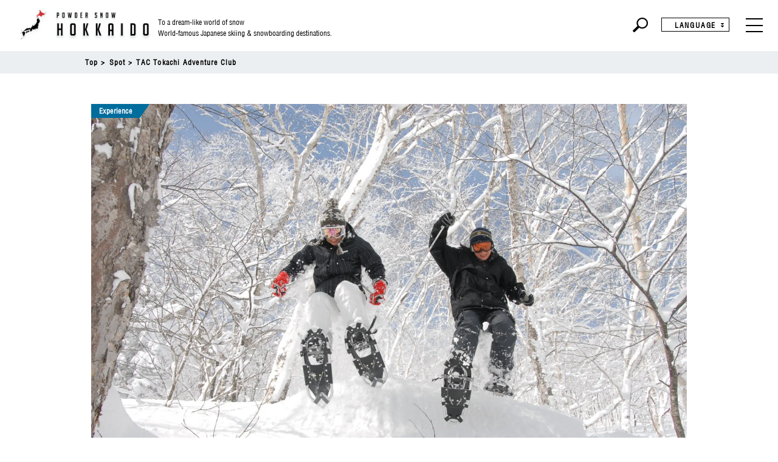

--- FILE ---
content_type: text/html; charset=UTF-8
request_url: https://www.skiing-hokkaido.com/spot/tac_tokachi-adventureclub/
body_size: 9095
content:
<!DOCTYPE html>
<html>
<head>
	<meta charset="UTF-8">
	<meta name="description" content="">
	<meta name="keywords" content="">
	<meta name="viewport" content="width=device-width">
	<link rel="icon" href="https://www.skiing-hokkaido.com/wp/wp-content/themes/hokkaido/img/favicons.png">
	<!-- Global site tag (gtag.js) - Google Analytics -->
	<script async src="https://www.googletagmanager.com/gtag/js?id=UA-109448564-1"></script>
	<script>
		window.dataLayer = window.dataLayer || [];
		function gtag(){dataLayer.push(arguments);}
		gtag('js', new Date());

		gtag('config', 'UA-109448564-1');
	</script>
  <meta name='robots' content='index, follow, max-image-preview:large, max-snippet:-1, max-video-preview:-1' />
	<style>img:is([sizes="auto" i], [sizes^="auto," i]) { contain-intrinsic-size: 3000px 1500px }</style>
	
	<!-- This site is optimized with the Yoast SEO plugin v25.2 - https://yoast.com/wordpress/plugins/seo/ -->
	<title>TAC Tokachi Adventure Club - POWDER SNOW HOKKAIDO</title>
	<link rel="canonical" href="https://www.skiing-hokkaido.com/spot/tac_tokachi-adventureclub/" />
	<meta property="og:locale" content="ja_JP" />
	<meta property="og:type" content="article" />
	<meta property="og:title" content="TAC Tokachi Adventure Club - POWDER SNOW HOKKAIDO" />
	<meta property="og:url" content="https://www.skiing-hokkaido.com/spot/tac_tokachi-adventureclub/" />
	<meta property="og:site_name" content="POWDER SNOW HOKKAIDO" />
	<meta property="article:publisher" content="https://www.facebook.com/profile.php?id=100087057678644" />
	<meta property="article:modified_time" content="2022-11-21T09:09:07+00:00" />
	<meta property="og:image" content="https://www.skiing-hokkaido.com/wp/wp-content/uploads/2022/10/42c4b2a2154b0cac8b76cc3f24b0ea41.jpg" />
	<meta property="og:image:width" content="1920" />
	<meta property="og:image:height" content="1289" />
	<meta property="og:image:type" content="image/jpeg" />
	<meta name="twitter:card" content="summary_large_image" />
	<script type="application/ld+json" class="yoast-schema-graph">{"@context":"https://schema.org","@graph":[{"@type":"WebPage","@id":"https://www.skiing-hokkaido.com/spot/tac_tokachi-adventureclub/","url":"https://www.skiing-hokkaido.com/spot/tac_tokachi-adventureclub/","name":"TAC Tokachi Adventure Club - POWDER SNOW HOKKAIDO","isPartOf":{"@id":"https://www.skiing-hokkaido.com/#website"},"primaryImageOfPage":{"@id":"https://www.skiing-hokkaido.com/spot/tac_tokachi-adventureclub/#primaryimage"},"image":{"@id":"https://www.skiing-hokkaido.com/spot/tac_tokachi-adventureclub/#primaryimage"},"thumbnailUrl":"https://www.skiing-hokkaido.com/wp/wp-content/uploads/2022/10/42c4b2a2154b0cac8b76cc3f24b0ea41.jpg","datePublished":"2022-11-14T04:12:17+00:00","dateModified":"2022-11-21T09:09:07+00:00","breadcrumb":{"@id":"https://www.skiing-hokkaido.com/spot/tac_tokachi-adventureclub/#breadcrumb"},"inLanguage":"ja","potentialAction":[{"@type":"ReadAction","target":["https://www.skiing-hokkaido.com/spot/tac_tokachi-adventureclub/"]}]},{"@type":"ImageObject","inLanguage":"ja","@id":"https://www.skiing-hokkaido.com/spot/tac_tokachi-adventureclub/#primaryimage","url":"https://www.skiing-hokkaido.com/wp/wp-content/uploads/2022/10/42c4b2a2154b0cac8b76cc3f24b0ea41.jpg","contentUrl":"https://www.skiing-hokkaido.com/wp/wp-content/uploads/2022/10/42c4b2a2154b0cac8b76cc3f24b0ea41.jpg","width":1920,"height":1289},{"@type":"BreadcrumbList","@id":"https://www.skiing-hokkaido.com/spot/tac_tokachi-adventureclub/#breadcrumb","itemListElement":[{"@type":"ListItem","position":1,"name":"ホーム","item":"https://www.skiing-hokkaido.com/"},{"@type":"ListItem","position":2,"name":"SPOT(英)","item":"https://www.skiing-hokkaido.com/spot/"},{"@type":"ListItem","position":3,"name":"TAC Tokachi Adventure Club"}]},{"@type":"WebSite","@id":"https://www.skiing-hokkaido.com/#website","url":"https://www.skiing-hokkaido.com/","name":"POWDER SNOW HOKKAIDO","description":"Japanese skiing &amp; snowboarding destinations.","publisher":{"@id":"https://www.skiing-hokkaido.com/#organization"},"potentialAction":[{"@type":"SearchAction","target":{"@type":"EntryPoint","urlTemplate":"https://www.skiing-hokkaido.com/?s={search_term_string}"},"query-input":{"@type":"PropertyValueSpecification","valueRequired":true,"valueName":"search_term_string"}}],"inLanguage":"ja"},{"@type":"Organization","@id":"https://www.skiing-hokkaido.com/#organization","name":"POWDER SNOW HOKKAIDO","url":"https://www.skiing-hokkaido.com/","logo":{"@type":"ImageObject","inLanguage":"ja","@id":"https://www.skiing-hokkaido.com/#/schema/logo/image/","url":"https://www.skiing-hokkaido.com/wp/wp-content/uploads/2023/03/favicons.png","contentUrl":"https://www.skiing-hokkaido.com/wp/wp-content/uploads/2023/03/favicons.png","width":558,"height":558,"caption":"POWDER SNOW HOKKAIDO"},"image":{"@id":"https://www.skiing-hokkaido.com/#/schema/logo/image/"},"sameAs":["https://www.facebook.com/profile.php?id=100087057678644","https://www.instagram.com/skiing_hokkaido/"]}]}</script>
	<!-- / Yoast SEO plugin. -->


<script type="text/javascript">
/* <![CDATA[ */
window._wpemojiSettings = {"baseUrl":"https:\/\/s.w.org\/images\/core\/emoji\/16.0.1\/72x72\/","ext":".png","svgUrl":"https:\/\/s.w.org\/images\/core\/emoji\/16.0.1\/svg\/","svgExt":".svg","source":{"concatemoji":"https:\/\/www.skiing-hokkaido.com\/wp\/wp-includes\/js\/wp-emoji-release.min.js?ver=6.8.3"}};
/*! This file is auto-generated */
!function(s,n){var o,i,e;function c(e){try{var t={supportTests:e,timestamp:(new Date).valueOf()};sessionStorage.setItem(o,JSON.stringify(t))}catch(e){}}function p(e,t,n){e.clearRect(0,0,e.canvas.width,e.canvas.height),e.fillText(t,0,0);var t=new Uint32Array(e.getImageData(0,0,e.canvas.width,e.canvas.height).data),a=(e.clearRect(0,0,e.canvas.width,e.canvas.height),e.fillText(n,0,0),new Uint32Array(e.getImageData(0,0,e.canvas.width,e.canvas.height).data));return t.every(function(e,t){return e===a[t]})}function u(e,t){e.clearRect(0,0,e.canvas.width,e.canvas.height),e.fillText(t,0,0);for(var n=e.getImageData(16,16,1,1),a=0;a<n.data.length;a++)if(0!==n.data[a])return!1;return!0}function f(e,t,n,a){switch(t){case"flag":return n(e,"\ud83c\udff3\ufe0f\u200d\u26a7\ufe0f","\ud83c\udff3\ufe0f\u200b\u26a7\ufe0f")?!1:!n(e,"\ud83c\udde8\ud83c\uddf6","\ud83c\udde8\u200b\ud83c\uddf6")&&!n(e,"\ud83c\udff4\udb40\udc67\udb40\udc62\udb40\udc65\udb40\udc6e\udb40\udc67\udb40\udc7f","\ud83c\udff4\u200b\udb40\udc67\u200b\udb40\udc62\u200b\udb40\udc65\u200b\udb40\udc6e\u200b\udb40\udc67\u200b\udb40\udc7f");case"emoji":return!a(e,"\ud83e\udedf")}return!1}function g(e,t,n,a){var r="undefined"!=typeof WorkerGlobalScope&&self instanceof WorkerGlobalScope?new OffscreenCanvas(300,150):s.createElement("canvas"),o=r.getContext("2d",{willReadFrequently:!0}),i=(o.textBaseline="top",o.font="600 32px Arial",{});return e.forEach(function(e){i[e]=t(o,e,n,a)}),i}function t(e){var t=s.createElement("script");t.src=e,t.defer=!0,s.head.appendChild(t)}"undefined"!=typeof Promise&&(o="wpEmojiSettingsSupports",i=["flag","emoji"],n.supports={everything:!0,everythingExceptFlag:!0},e=new Promise(function(e){s.addEventListener("DOMContentLoaded",e,{once:!0})}),new Promise(function(t){var n=function(){try{var e=JSON.parse(sessionStorage.getItem(o));if("object"==typeof e&&"number"==typeof e.timestamp&&(new Date).valueOf()<e.timestamp+604800&&"object"==typeof e.supportTests)return e.supportTests}catch(e){}return null}();if(!n){if("undefined"!=typeof Worker&&"undefined"!=typeof OffscreenCanvas&&"undefined"!=typeof URL&&URL.createObjectURL&&"undefined"!=typeof Blob)try{var e="postMessage("+g.toString()+"("+[JSON.stringify(i),f.toString(),p.toString(),u.toString()].join(",")+"));",a=new Blob([e],{type:"text/javascript"}),r=new Worker(URL.createObjectURL(a),{name:"wpTestEmojiSupports"});return void(r.onmessage=function(e){c(n=e.data),r.terminate(),t(n)})}catch(e){}c(n=g(i,f,p,u))}t(n)}).then(function(e){for(var t in e)n.supports[t]=e[t],n.supports.everything=n.supports.everything&&n.supports[t],"flag"!==t&&(n.supports.everythingExceptFlag=n.supports.everythingExceptFlag&&n.supports[t]);n.supports.everythingExceptFlag=n.supports.everythingExceptFlag&&!n.supports.flag,n.DOMReady=!1,n.readyCallback=function(){n.DOMReady=!0}}).then(function(){return e}).then(function(){var e;n.supports.everything||(n.readyCallback(),(e=n.source||{}).concatemoji?t(e.concatemoji):e.wpemoji&&e.twemoji&&(t(e.twemoji),t(e.wpemoji)))}))}((window,document),window._wpemojiSettings);
/* ]]> */
</script>
<style id='wp-emoji-styles-inline-css' type='text/css'>

	img.wp-smiley, img.emoji {
		display: inline !important;
		border: none !important;
		box-shadow: none !important;
		height: 1em !important;
		width: 1em !important;
		margin: 0 0.07em !important;
		vertical-align: -0.1em !important;
		background: none !important;
		padding: 0 !important;
	}
</style>
<link rel='stylesheet' id='wp-block-library-css' href='https://www.skiing-hokkaido.com/wp/wp-includes/css/dist/block-library/style.min.css?ver=6.8.3' type='text/css' media='all' />
<style id='classic-theme-styles-inline-css' type='text/css'>
/*! This file is auto-generated */
.wp-block-button__link{color:#fff;background-color:#32373c;border-radius:9999px;box-shadow:none;text-decoration:none;padding:calc(.667em + 2px) calc(1.333em + 2px);font-size:1.125em}.wp-block-file__button{background:#32373c;color:#fff;text-decoration:none}
</style>
<style id='global-styles-inline-css' type='text/css'>
:root{--wp--preset--aspect-ratio--square: 1;--wp--preset--aspect-ratio--4-3: 4/3;--wp--preset--aspect-ratio--3-4: 3/4;--wp--preset--aspect-ratio--3-2: 3/2;--wp--preset--aspect-ratio--2-3: 2/3;--wp--preset--aspect-ratio--16-9: 16/9;--wp--preset--aspect-ratio--9-16: 9/16;--wp--preset--color--black: #000000;--wp--preset--color--cyan-bluish-gray: #abb8c3;--wp--preset--color--white: #ffffff;--wp--preset--color--pale-pink: #f78da7;--wp--preset--color--vivid-red: #cf2e2e;--wp--preset--color--luminous-vivid-orange: #ff6900;--wp--preset--color--luminous-vivid-amber: #fcb900;--wp--preset--color--light-green-cyan: #7bdcb5;--wp--preset--color--vivid-green-cyan: #00d084;--wp--preset--color--pale-cyan-blue: #8ed1fc;--wp--preset--color--vivid-cyan-blue: #0693e3;--wp--preset--color--vivid-purple: #9b51e0;--wp--preset--gradient--vivid-cyan-blue-to-vivid-purple: linear-gradient(135deg,rgba(6,147,227,1) 0%,rgb(155,81,224) 100%);--wp--preset--gradient--light-green-cyan-to-vivid-green-cyan: linear-gradient(135deg,rgb(122,220,180) 0%,rgb(0,208,130) 100%);--wp--preset--gradient--luminous-vivid-amber-to-luminous-vivid-orange: linear-gradient(135deg,rgba(252,185,0,1) 0%,rgba(255,105,0,1) 100%);--wp--preset--gradient--luminous-vivid-orange-to-vivid-red: linear-gradient(135deg,rgba(255,105,0,1) 0%,rgb(207,46,46) 100%);--wp--preset--gradient--very-light-gray-to-cyan-bluish-gray: linear-gradient(135deg,rgb(238,238,238) 0%,rgb(169,184,195) 100%);--wp--preset--gradient--cool-to-warm-spectrum: linear-gradient(135deg,rgb(74,234,220) 0%,rgb(151,120,209) 20%,rgb(207,42,186) 40%,rgb(238,44,130) 60%,rgb(251,105,98) 80%,rgb(254,248,76) 100%);--wp--preset--gradient--blush-light-purple: linear-gradient(135deg,rgb(255,206,236) 0%,rgb(152,150,240) 100%);--wp--preset--gradient--blush-bordeaux: linear-gradient(135deg,rgb(254,205,165) 0%,rgb(254,45,45) 50%,rgb(107,0,62) 100%);--wp--preset--gradient--luminous-dusk: linear-gradient(135deg,rgb(255,203,112) 0%,rgb(199,81,192) 50%,rgb(65,88,208) 100%);--wp--preset--gradient--pale-ocean: linear-gradient(135deg,rgb(255,245,203) 0%,rgb(182,227,212) 50%,rgb(51,167,181) 100%);--wp--preset--gradient--electric-grass: linear-gradient(135deg,rgb(202,248,128) 0%,rgb(113,206,126) 100%);--wp--preset--gradient--midnight: linear-gradient(135deg,rgb(2,3,129) 0%,rgb(40,116,252) 100%);--wp--preset--font-size--small: 13px;--wp--preset--font-size--medium: 20px;--wp--preset--font-size--large: 36px;--wp--preset--font-size--x-large: 42px;--wp--preset--spacing--20: 0.44rem;--wp--preset--spacing--30: 0.67rem;--wp--preset--spacing--40: 1rem;--wp--preset--spacing--50: 1.5rem;--wp--preset--spacing--60: 2.25rem;--wp--preset--spacing--70: 3.38rem;--wp--preset--spacing--80: 5.06rem;--wp--preset--shadow--natural: 6px 6px 9px rgba(0, 0, 0, 0.2);--wp--preset--shadow--deep: 12px 12px 50px rgba(0, 0, 0, 0.4);--wp--preset--shadow--sharp: 6px 6px 0px rgba(0, 0, 0, 0.2);--wp--preset--shadow--outlined: 6px 6px 0px -3px rgba(255, 255, 255, 1), 6px 6px rgba(0, 0, 0, 1);--wp--preset--shadow--crisp: 6px 6px 0px rgba(0, 0, 0, 1);}:where(.is-layout-flex){gap: 0.5em;}:where(.is-layout-grid){gap: 0.5em;}body .is-layout-flex{display: flex;}.is-layout-flex{flex-wrap: wrap;align-items: center;}.is-layout-flex > :is(*, div){margin: 0;}body .is-layout-grid{display: grid;}.is-layout-grid > :is(*, div){margin: 0;}:where(.wp-block-columns.is-layout-flex){gap: 2em;}:where(.wp-block-columns.is-layout-grid){gap: 2em;}:where(.wp-block-post-template.is-layout-flex){gap: 1.25em;}:where(.wp-block-post-template.is-layout-grid){gap: 1.25em;}.has-black-color{color: var(--wp--preset--color--black) !important;}.has-cyan-bluish-gray-color{color: var(--wp--preset--color--cyan-bluish-gray) !important;}.has-white-color{color: var(--wp--preset--color--white) !important;}.has-pale-pink-color{color: var(--wp--preset--color--pale-pink) !important;}.has-vivid-red-color{color: var(--wp--preset--color--vivid-red) !important;}.has-luminous-vivid-orange-color{color: var(--wp--preset--color--luminous-vivid-orange) !important;}.has-luminous-vivid-amber-color{color: var(--wp--preset--color--luminous-vivid-amber) !important;}.has-light-green-cyan-color{color: var(--wp--preset--color--light-green-cyan) !important;}.has-vivid-green-cyan-color{color: var(--wp--preset--color--vivid-green-cyan) !important;}.has-pale-cyan-blue-color{color: var(--wp--preset--color--pale-cyan-blue) !important;}.has-vivid-cyan-blue-color{color: var(--wp--preset--color--vivid-cyan-blue) !important;}.has-vivid-purple-color{color: var(--wp--preset--color--vivid-purple) !important;}.has-black-background-color{background-color: var(--wp--preset--color--black) !important;}.has-cyan-bluish-gray-background-color{background-color: var(--wp--preset--color--cyan-bluish-gray) !important;}.has-white-background-color{background-color: var(--wp--preset--color--white) !important;}.has-pale-pink-background-color{background-color: var(--wp--preset--color--pale-pink) !important;}.has-vivid-red-background-color{background-color: var(--wp--preset--color--vivid-red) !important;}.has-luminous-vivid-orange-background-color{background-color: var(--wp--preset--color--luminous-vivid-orange) !important;}.has-luminous-vivid-amber-background-color{background-color: var(--wp--preset--color--luminous-vivid-amber) !important;}.has-light-green-cyan-background-color{background-color: var(--wp--preset--color--light-green-cyan) !important;}.has-vivid-green-cyan-background-color{background-color: var(--wp--preset--color--vivid-green-cyan) !important;}.has-pale-cyan-blue-background-color{background-color: var(--wp--preset--color--pale-cyan-blue) !important;}.has-vivid-cyan-blue-background-color{background-color: var(--wp--preset--color--vivid-cyan-blue) !important;}.has-vivid-purple-background-color{background-color: var(--wp--preset--color--vivid-purple) !important;}.has-black-border-color{border-color: var(--wp--preset--color--black) !important;}.has-cyan-bluish-gray-border-color{border-color: var(--wp--preset--color--cyan-bluish-gray) !important;}.has-white-border-color{border-color: var(--wp--preset--color--white) !important;}.has-pale-pink-border-color{border-color: var(--wp--preset--color--pale-pink) !important;}.has-vivid-red-border-color{border-color: var(--wp--preset--color--vivid-red) !important;}.has-luminous-vivid-orange-border-color{border-color: var(--wp--preset--color--luminous-vivid-orange) !important;}.has-luminous-vivid-amber-border-color{border-color: var(--wp--preset--color--luminous-vivid-amber) !important;}.has-light-green-cyan-border-color{border-color: var(--wp--preset--color--light-green-cyan) !important;}.has-vivid-green-cyan-border-color{border-color: var(--wp--preset--color--vivid-green-cyan) !important;}.has-pale-cyan-blue-border-color{border-color: var(--wp--preset--color--pale-cyan-blue) !important;}.has-vivid-cyan-blue-border-color{border-color: var(--wp--preset--color--vivid-cyan-blue) !important;}.has-vivid-purple-border-color{border-color: var(--wp--preset--color--vivid-purple) !important;}.has-vivid-cyan-blue-to-vivid-purple-gradient-background{background: var(--wp--preset--gradient--vivid-cyan-blue-to-vivid-purple) !important;}.has-light-green-cyan-to-vivid-green-cyan-gradient-background{background: var(--wp--preset--gradient--light-green-cyan-to-vivid-green-cyan) !important;}.has-luminous-vivid-amber-to-luminous-vivid-orange-gradient-background{background: var(--wp--preset--gradient--luminous-vivid-amber-to-luminous-vivid-orange) !important;}.has-luminous-vivid-orange-to-vivid-red-gradient-background{background: var(--wp--preset--gradient--luminous-vivid-orange-to-vivid-red) !important;}.has-very-light-gray-to-cyan-bluish-gray-gradient-background{background: var(--wp--preset--gradient--very-light-gray-to-cyan-bluish-gray) !important;}.has-cool-to-warm-spectrum-gradient-background{background: var(--wp--preset--gradient--cool-to-warm-spectrum) !important;}.has-blush-light-purple-gradient-background{background: var(--wp--preset--gradient--blush-light-purple) !important;}.has-blush-bordeaux-gradient-background{background: var(--wp--preset--gradient--blush-bordeaux) !important;}.has-luminous-dusk-gradient-background{background: var(--wp--preset--gradient--luminous-dusk) !important;}.has-pale-ocean-gradient-background{background: var(--wp--preset--gradient--pale-ocean) !important;}.has-electric-grass-gradient-background{background: var(--wp--preset--gradient--electric-grass) !important;}.has-midnight-gradient-background{background: var(--wp--preset--gradient--midnight) !important;}.has-small-font-size{font-size: var(--wp--preset--font-size--small) !important;}.has-medium-font-size{font-size: var(--wp--preset--font-size--medium) !important;}.has-large-font-size{font-size: var(--wp--preset--font-size--large) !important;}.has-x-large-font-size{font-size: var(--wp--preset--font-size--x-large) !important;}
:where(.wp-block-post-template.is-layout-flex){gap: 1.25em;}:where(.wp-block-post-template.is-layout-grid){gap: 1.25em;}
:where(.wp-block-columns.is-layout-flex){gap: 2em;}:where(.wp-block-columns.is-layout-grid){gap: 2em;}
:root :where(.wp-block-pullquote){font-size: 1.5em;line-height: 1.6;}
</style>
<link rel='stylesheet' id='stylecss-css' href='https://www.skiing-hokkaido.com/wp/wp-content/themes/hokkaido/assets/style.css?ver=1761611513' type='text/css' media='all' />
<script type="text/javascript" src="https://www.skiing-hokkaido.com/wp/wp-includes/js/jquery/jquery.min.js?ver=3.7.1" id="jquery-core-js"></script>
<script type="text/javascript" src="https://www.skiing-hokkaido.com/wp/wp-includes/js/jquery/jquery-migrate.min.js?ver=3.4.1" id="jquery-migrate-js"></script>
<link rel="https://api.w.org/" href="https://www.skiing-hokkaido.com/wp-json/" /><link rel="alternate" title="JSON" type="application/json" href="https://www.skiing-hokkaido.com/wp-json/wp/v2/spot/3404" /><link rel="EditURI" type="application/rsd+xml" title="RSD" href="https://www.skiing-hokkaido.com/wp/xmlrpc.php?rsd" />
<meta name="generator" content="WordPress 6.8.3" />
<link rel='shortlink' href='https://www.skiing-hokkaido.com/?p=3404' />
<link rel="alternate" title="oEmbed (JSON)" type="application/json+oembed" href="https://www.skiing-hokkaido.com/wp-json/oembed/1.0/embed?url=https%3A%2F%2Fwww.skiing-hokkaido.com%2Fspot%2Ftac_tokachi-adventureclub%2F" />
<link rel="alternate" title="oEmbed (XML)" type="text/xml+oembed" href="https://www.skiing-hokkaido.com/wp-json/oembed/1.0/embed?url=https%3A%2F%2Fwww.skiing-hokkaido.com%2Fspot%2Ftac_tokachi-adventureclub%2F&#038;format=xml" />
<noscript><style>.lazyload[data-src]{display:none !important;}</style></noscript><style>.lazyload{background-image:none !important;}.lazyload:before{background-image:none !important;}</style><link rel="icon" href="https://www.skiing-hokkaido.com/wp/wp-content/uploads/2021/09/cropped-favi02-32x32.png" sizes="32x32" />
<link rel="icon" href="https://www.skiing-hokkaido.com/wp/wp-content/uploads/2021/09/cropped-favi02-192x192.png" sizes="192x192" />
<link rel="apple-touch-icon" href="https://www.skiing-hokkaido.com/wp/wp-content/uploads/2021/09/cropped-favi02-180x180.png" />
<meta name="msapplication-TileImage" content="https://www.skiing-hokkaido.com/wp/wp-content/uploads/2021/09/cropped-favi02-270x270.png" />
		<style type="text/css" id="wp-custom-css">
			.flex {
	display:flex;
}
@media screen and (max-width: 479px) {
	.flex {
	display:block;
  }
}		</style>
		</head>

<body id="top" class="lowerBody pageSpot_list">

	<header
      class="header lower"
  >
  <nav class="nav js-nav">
    <div class="nav-box">
      <ul class="nav-box-logoList">
        <li
                      class="nav-box-logoList-logo"
                  >
        <a href="https://www.skiing-hokkaido.com/"><img src="[data-uri]" alt="POWDER SNOW HOKKAIDO" data-src="https://www.skiing-hokkaido.com/wp/wp-content/themes/hokkaido/img/logo/logo02.png" decoding="async" class="lazyload" data-eio-rwidth="540" data-eio-rheight="168"><noscript><img src="https://www.skiing-hokkaido.com/wp/wp-content/themes/hokkaido/img/logo/logo02.png" alt="POWDER SNOW HOKKAIDO" data-eio="l"></noscript></a></li>
        <li
                      class="nav-box-logoList-txt pc"
                  >To a dream-like world of snow<br>World-famous Japanese skiing & snowboarding destinations.</li>
      </ul>
      <ul class="nav-box-list">
        <li class="nav-box-list__item is_search">
          <a>
            <img src="[data-uri]" alt="" data-src="https://www.skiing-hokkaido.com/wp/wp-content/themes/hokkaido/img/ico/ico_search02.png" decoding="async" class="lazyload" data-eio-rwidth="50" data-eio-rheight="48"><noscript><img src="https://www.skiing-hokkaido.com/wp/wp-content/themes/hokkaido/img/ico/ico_search02.png" alt="" data-eio="l"></noscript>
          </a>
        </li>
        <li class="nav-box-list__item is_language">LANGUAGE
          <div class="nav-box-list__item__child">
                                      <a href="https://www.skiing-hokkaido.com/ja/spot/tac_tokachi-adventureclub/">日本語</a>
                      </div>
        </li>
      </ul>
    </div>
    <div class="nav-sp-content">
      <div class="nav-sp-content-box">
        <div>
          <ul class="nav-sp-content-list is_first">
            <li class="nav-sp-content-list__item"><a href="https://www.skiing-hokkaido.com/news/">Resort news</a></li>
            <li class="nav-sp-content-list__item"><a href="https://www.skiing-hokkaido.com/article/">Article</a></li>
            <li class="nav-sp-content-list__item"><a href="https://www.skiing-hokkaido.com/about/">About Hokkaido</a></li>
            <li class="nav-sp-content-list__item"><a href="https://www.skiing-hokkaido.com/resorts/">Ski Resorts</a></li>
            <li class="nav-sp-content-list__item"><a href="https://www.skiing-hokkaido.com/spot/">Spot</a></li>
            <li class="nav-sp-content-list__item"><a href="https://www.skiing-hokkaido.com/ticket/">Ticket</a></li>
          </ul>
          <ul class="nav-sp-content-snsList">
            <li class="nav-sp-content-snsList__item"><a href="https://www.instagram.com/skiing_hokkaido/" target="_blank"><img src="[data-uri]" alt="instagram" data-src="https://www.skiing-hokkaido.com/wp/wp-content/themes/hokkaido/img/ico/ico_insta01.png" decoding="async" class="lazyload" data-eio-rwidth="24" data-eio-rheight="24"><noscript><img src="https://www.skiing-hokkaido.com/wp/wp-content/themes/hokkaido/img/ico/ico_insta01.png" alt="instagram" data-eio="l"></noscript>Instagram</a></li>
            <li class="nav-sp-content-snsList__item"><a href="https://www.facebook.com/Powder-Snow-Hokkaido-108159338748856" target="_blank"><img src="[data-uri]" alt="instagram" data-src="https://www.skiing-hokkaido.com/wp/wp-content/themes/hokkaido/img/ico/ico_facebook01.png" decoding="async" class="lazyload" data-eio-rwidth="26" data-eio-rheight="26"><noscript><img src="https://www.skiing-hokkaido.com/wp/wp-content/themes/hokkaido/img/ico/ico_facebook01.png" alt="instagram" data-eio="l"></noscript>Facebook</a></li>
          </ul>
        </div>
        <div class="nav-sp-content-line pc"></div>
        <ul class="nav-sp-content-list is_second">
          <li class="nav-sp-content-list__item is_center">Search by Ski Resorts</li>
          <ul class="nav-sp-content-childList">
            <li class="nav-sp-content-childList__item is_half"><a href="https://www.skiing-hokkaido.com/resorts/kiroro-resort/">Kiroro Snow World</a></li>
            <li class="nav-sp-content-childList__item is_half"><a href="https://www.skiing-hokkaido.com/resorts/sapporo-teine/">SAPPORO TEINE</a></li>
            <li class="nav-sp-content-childList__item is_half"><a href="https://www.skiing-hokkaido.com/resorts/sapporo-bankei/">SAPPORO BANKEI</a></li>
            <li class="nav-sp-content-childList__item is_half"><a href="https://www.skiing-hokkaido.com/resorts/sapporo-kokusai/">Sapporo Kokusai</a></li>
            <li class="nav-sp-content-childList__item is_half"><a href="https://www.skiing-hokkaido.com/resorts/niseko-hanazono/">Niseko Hanazono Resort</a></li>
            <li class="nav-sp-content-childList__item is_half"><a href="https://www.skiing-hokkaido.com/resorts/niseko-annupuri/">Niseko Annupuri</a></li>
            <li class="nav-sp-content-childList__item is_half"><a href="https://www.skiing-hokkaido.com/resorts/niseko-village/">NISEKO VILLAGE</a></li>
            <li class="nav-sp-content-childList__item is_half"><a href="https://www.skiing-hokkaido.com/resorts/niseko-grand-hirafu/">Niseko Tokyu Grand HIRAFU</a></li>
            <li class="nav-sp-content-childList__item is_half"><a href="https://www.skiing-hokkaido.com/resorts/rusutsu-resort/">Rusutsu Resort</a></li>
            <li class="nav-sp-content-childList__item is_half"><a href="https://www.skiing-hokkaido.com/resorts/niseko-moiwa-ski-resort/">Niseko Moiwa Ski Resort</a></li>
            <li class="nav-sp-content-childList__item is_half"><a href="https://www.skiing-hokkaido.com/resorts/kamui-ski-links/">KAMUI SKI LINKS</a></li>
            <li class="nav-sp-content-childList__item is_half"><a href="https://www.skiing-hokkaido.com/resorts/furano-ski-resort/">Furano Ski Resort</a></li>
            <li class="nav-sp-content-childList__item is_half"><a href="https://www.skiing-hokkaido.com/resorts/sahoro-ski-resort/">SAHORO SKI RESORT</a></li>
            <li class="nav-sp-content-childList__item is_half"><a href="https://www.skiing-hokkaido.com/resorts/hoshino-resorts-tomamu/">Hoshino Resorts TOMAMU</a></li>
          </ul>
        </ul>
        <div class="nav-sp-content-line"></div>
        <ul class="nav-sp-content-list is_third">
          <li class="nav-sp-content-list__item is_center">Search by Area</li>
          <ul class="nav-sp-content-childList">
            <li class="nav-sp-content-childList__item"><a href="https://www.skiing-hokkaido.com/tax_resorts/sapporo-area/">Sapporo Area</a></li>
            <li class="nav-sp-content-childList__item"><a href="https://www.skiing-hokkaido.com/tax_resorts/west-area/">Western Hokkaido</a></li>
            <li class="nav-sp-content-childList__item"><a href="https://www.skiing-hokkaido.com/tax_resorts/central-area/">Central Hokkaido</a></li>
          </ul>
        </ul>
      </div>
    </div>
    <div class="nav-search">
      <div class="nav-search-box">
        <h2 class="nav-search-ttl">Contents Search</h2>
        <form method="get" action="https://www.skiing-hokkaido.com/" >
          <input name="s" type="text">
          <input type="image" src="https://www.skiing-hokkaido.com/wp/wp-content/themes/hokkaido/img/ico/ico_search02.png" alt="">
        </form>
      </div>
    </div>
  </nav>
  <div class="navBtn js-nav-btn"><span></span><span></span><span></span></div>
</header>

  <div class="c-breadcrumbs pc">
    <div class="c-inner01">
      <ul class="c-breadcrumbs-list">
        <li class="c-breadcrumbs-list-item"><a href="https://www.skiing-hokkaido.com/">Top</a></li>
				<li class="c-breadcrumbs-list-item"><a href="https://www.skiing-hokkaido.com/spot/">Spot</a></li>
        <li class="c-breadcrumbs-list-item">TAC Tokachi Adventure Club</li>
      </ul>
    </div>
  </div>

	<div class="lowerContents">

		<main class="main">

			<div class="topicsSingle">
				<div class="c-inner02">
																		<div class="p-single01__imgBox imgFitBox">
  <img src="[data-uri]" alt="" data-src="https://www.skiing-hokkaido.com/wp/wp-content/uploads/2022/10/42c4b2a2154b0cac8b76cc3f24b0ea41.jpg" decoding="async" class="lazyload" data-eio-rwidth="1920" data-eio-rheight="1289"><noscript><img src="https://www.skiing-hokkaido.com/wp/wp-content/uploads/2022/10/42c4b2a2154b0cac8b76cc3f24b0ea41.jpg" alt="" data-eio="l"></noscript>
  <div class="c-categoryBox is-position02">
        <span class="c-category is-blu f-bold">Experience</span>
  </div>
</div>

<div class="p-single01__spotBox">
  <p class="popupBox-content__txt01 f-bold">TAC Tokachi Adventure Club</p>
  <p class="popupBox-content__txt02"><p>TAC Tokachi Adventure Club is an outdoor specialist that operates many of the activities that are developed at Sahoro Resort. In winter they prepare many fun experiences such as backcountry tours, thrilling air boards, snow shoe trekking trips to see fantastical waterfalls, and snowshoe downhill walking, running, and jumping through the snowy forests of Sahoro Resort. Something unique is the authentic Finnish style sauna by the side of Lake Kuttari. After warming up your body with “rounu” water vapor heat, jump into the lake where the cracked ice has opened up a hole! Included in the package is a natural cold water bath, where you can prepare yourself for the -20℃ temperatures of Tokachi. They fully cater for foreign languages, so foreign guests can feel at ease.</p>
</p>
  <ul class="popupBox-content-imgList">
          <li class="popupBox-content-imgList-img imgFitBox">
        <img src="[data-uri]" alt="" data-src="https://www.skiing-hokkaido.com/wp/wp-content/uploads/2022/10/IMG_8401.jpg" decoding="async" class="lazyload" data-eio-rwidth="1920" data-eio-rheight="1440"><noscript><img src="https://www.skiing-hokkaido.com/wp/wp-content/uploads/2022/10/IMG_8401.jpg" alt="" data-eio="l"></noscript>
      </li>
              <li class="popupBox-content-imgList-img imgFitBox">
        <img src="[data-uri]" alt="" data-src="https://www.skiing-hokkaido.com/wp/wp-content/uploads/2022/10/IMG_4761.jpg" decoding="async" class="lazyload" data-eio-rwidth="1440" data-eio-rheight="1920"><noscript><img src="https://www.skiing-hokkaido.com/wp/wp-content/uploads/2022/10/IMG_4761.jpg" alt="" data-eio="l"></noscript>
      </li>
      </ul>
  <ul class="popupBox-content-btList">
          <li class="popupBox-content-btList-item"><a class="c-bt01" href="https://goo.gl/maps/ZcuFpSKEuXppY2DDA" target="_blank"><span>Google Map</span></a></li>
              <li class="popupBox-content-btList-item"><a class="c-bt01" href="http://tac-go-go.com/" target="_blank"><span>OFFICIAL SITE</span></a></li>
      </ul>
  <div class="popupBox-content-infoBox">
    <ul class="popupBox-content-infoBox-list">
      <li class="popupBox-content-infoBox-list-item">
                  <p class="f-bold">SKI RESORT</p>
                          <span><a href="https://www.skiing-hokkaido.com/tax_resorts/sahoro-ski-resort">SAHORO SKI RESORT</a></span>
                                </li>
      <li class="popupBox-content-infoBox-list-item">
                  <p class="f-bold">AREA</p>
                          <span><a href="https://www.skiing-hokkaido.com/tax_resorts/central-area">Central Hokkaido</a></span>
                              </li>
    </ul>
  </div>
</div>

							<div class="p-single01__pager">
								<a href="https://www.skiing-hokkaido.com/spot/niseko-iroha/" rel="prev">« PREV</a>								<a href="https://www.skiing-hokkaido.com/spot/teine-onsen_honoka/" rel="next">NEXT »</a>							</div>
															</div>
			</div>

		</main><!-- /.main -->

	</div><!-- /.contents -->

<footer class="footer">
  <div class="c-inner01">
    <div class="footer__top">
      <div>
        <ul class="footer__list is_first">
          <li class="footer__list__item"><a href="https://www.skiing-hokkaido.com/news/">Resort news</a></li>
          <li class="footer__list__item"><a href="https://www.skiing-hokkaido.com/article/">Article</a></li>
          <li class="footer__list__item"><a href="https://www.skiing-hokkaido.com/about/">About Hokkaido</a></li>
          <li class="footer__list__item"><a href="https://www.skiing-hokkaido.com/resorts/">Ski Resorts</a></li>
          <li class="footer__list__item"><a href="https://www.skiing-hokkaido.com/spot/">Spot</a></li>
          <li class="footer__list__item"><a href="https://www.skiing-hokkaido.com/ticket/">Ticket</a></li>
        </ul>
        <ul class="footer__snsList">
          <li class="footer__snsList__item"><a href="https://www.instagram.com/skiing_hokkaido/" target="_blank"><img src="[data-uri]" alt="instagram" data-src="https://www.skiing-hokkaido.com/wp/wp-content/themes/hokkaido/img/ico/ico_insta01.png" decoding="async" class="lazyload" data-eio-rwidth="24" data-eio-rheight="24"><noscript><img src="https://www.skiing-hokkaido.com/wp/wp-content/themes/hokkaido/img/ico/ico_insta01.png" alt="instagram" data-eio="l"></noscript>Instagram</a></li>
          <li class="footer__snsList__item"><a href="https://www.facebook.com/Powder-Snow-Hokkaido-108159338748856" target="_blank"><img src="[data-uri]" alt="instagram" data-src="https://www.skiing-hokkaido.com/wp/wp-content/themes/hokkaido/img/ico/ico_facebook01.png" decoding="async" class="lazyload" data-eio-rwidth="26" data-eio-rheight="26"><noscript><img src="https://www.skiing-hokkaido.com/wp/wp-content/themes/hokkaido/img/ico/ico_facebook01.png" alt="instagram" data-eio="l"></noscript>Facebook</a></li>
        </ul>
      </div>
      <div class="footer__line pc"></div>
      <ul class="footer__list is_second">
        <li class="footer__list__item">Search by Ski Resorts</li>
        <ul class="footer__childList">
          <li class="footer__childList__item is_half"><a href="https://www.skiing-hokkaido.com/resorts/kiroro-resort/">Kiroro Snow World</a></li>
          <li class="footer__childList__item is_half"><a href="https://www.skiing-hokkaido.com/resorts/sapporo-teine/">SAPPORO TEINE</a></li>
          <li class="footer__childList__item is_half"><a href="https://www.skiing-hokkaido.com/resorts/sapporo-bankei/">SAPPORO BANKEI</a></li>
          <li class="footer__childList__item is_half"><a href="https://www.skiing-hokkaido.com/resorts/sapporo-kokusai/">Sapporo Kokusai</a></li>
          <li class="footer__childList__item is_half"><a href="https://www.skiing-hokkaido.com/resorts/niseko-hanazono/">Niseko Hanazono Resort</a></li>
          <li class="footer__childList__item is_half"><a href="https://www.skiing-hokkaido.com/resorts/niseko-annupuri/">Niseko Annupuri</a></li>
          <li class="footer__childList__item is_half"><a href="https://www.skiing-hokkaido.com/resorts/niseko-village/">NISEKO VILLAGE</a></li>
          <li class="footer__childList__item is_half"><a href="https://www.skiing-hokkaido.com/resorts/niseko-grand-hirafu/">Niseko Tokyu Grand HIRAFU</a></li>
          <li class="footer__childList__item is_half"><a href="https://www.skiing-hokkaido.com/resorts/rusutsu-resort/">Rusutsu Resort</a></li>
          <li class="footer__childList__item is_half"><a href="https://www.skiing-hokkaido.com/resorts/niseko-moiwa-ski-resort/">Niseko Moiwa Ski Resort</a></li>
          <li class="footer__childList__item is_half"><a href="https://www.skiing-hokkaido.com/resorts/kamui-ski-links/">KAMUI SKI LINKS</a></li>
          <li class="footer__childList__item is_half"><a href="https://www.skiing-hokkaido.com/resorts/furano-ski-resort/">Furano Ski Resort</a></li>
          <li class="footer__childList__item is_half"><a href="https://www.skiing-hokkaido.com/resorts/sahoro-ski-resort/">SAHORO SKI RESORT</a></li>
          <li class="footer__childList__item is_half"><a href="https://www.skiing-hokkaido.com/resorts/hoshino-resorts-tomamu/">Hoshino Resorts TOMAMU</a></li>
        </ul>
      </ul>
      <div class="footer__line pc"></div>
      <ul class="footer__list is_third">
        <li class="footer__list__item">Search by Area</li>
        <ul class="nav-sp-content-childList is_footer">
          <li class="footer__childList__item"><a href="https://www.skiing-hokkaido.com/tax_resorts/sapporo-area/">Sapporo Area</a></li>
          <li class="footer__childList__item"><a href="https://www.skiing-hokkaido.com/tax_resorts/west-area/">Western Hokkaido</a></li>
          <li class="footer__childList__item"><a href="https://www.skiing-hokkaido.com/tax_resorts/central-area/">Central Hokkaido</a></li>
        </ul>
      </ul>
    </div>
    <div class="footer__btm">
      <p class="footer__about"><a href="https://www.skiing-hokkaido.com/about-us/">About us</a></p>
      <p class="footer__copyright">Copyright &copy; 2013 hokkaido All Rights Reserved.</p>
    </div>
  </div>
</footer>

<script type="speculationrules">
{"prefetch":[{"source":"document","where":{"and":[{"href_matches":"\/*"},{"not":{"href_matches":["\/wp\/wp-*.php","\/wp\/wp-admin\/*","\/wp\/wp-content\/uploads\/*","\/wp\/wp-content\/*","\/wp\/wp-content\/plugins\/*","\/wp\/wp-content\/themes\/hokkaido\/*","\/*\\?(.+)"]}},{"not":{"selector_matches":"a[rel~=\"nofollow\"]"}},{"not":{"selector_matches":".no-prefetch, .no-prefetch a"}}]},"eagerness":"conservative"}]}
</script>
<script type="text/javascript" id="eio-lazy-load-js-before">
/* <![CDATA[ */
var eio_lazy_vars = {"exactdn_domain":"","skip_autoscale":0,"threshold":0,"use_dpr":1};
/* ]]> */
</script>
<script type="text/javascript" src="https://www.skiing-hokkaido.com/wp/wp-content/plugins/ewww-image-optimizer/includes/lazysizes.min.js?ver=814" id="eio-lazy-load-js" async="async" data-wp-strategy="async"></script>
<script type="text/javascript" src="https://www.skiing-hokkaido.com/wp/wp-content/themes/hokkaido/assets/bundle.js?ver=1761611513" id="bundlejs-js"></script>

</body>
</html>



--- FILE ---
content_type: text/css
request_url: https://www.skiing-hokkaido.com/wp/wp-content/themes/hokkaido/assets/style.css?ver=1761611513
body_size: 20903
content:
/*! normalize.css v8.0.1 | MIT License | github.com/necolas/normalize.css */
/* Document
   ========================================================================== */
/**
 * 1. Correct the line height in all browsers.
 * 2. Prevent adjustments of font size after orientation changes in iOS.
 */
html {
  line-height: 1.15; /* 1 */
  -webkit-text-size-adjust: 100%; /* 2 */
}

/* Sections
   ========================================================================== */
/**
 * Remove the margin in all browsers.
 */
body {
  margin: 0;
}

/**
 * Render the `main` element consistently in IE.
 */
main {
  display: block;
}

/**
 * Correct the font size and margin on `h1` elements within `section` and
 * `article` contexts in Chrome, Firefox, and Safari.
 */
h1 {
  font-size: 2em;
  margin: 0.67em 0;
}

/* Grouping content
   ========================================================================== */
/**
 * 1. Add the correct box sizing in Firefox.
 * 2. Show the overflow in Edge and IE.
 */
hr {
  -webkit-box-sizing: content-box;
          box-sizing: content-box; /* 1 */
  height: 0; /* 1 */
  overflow: visible; /* 2 */
}

/**
 * 1. Correct the inheritance and scaling of font size in all browsers.
 * 2. Correct the odd `em` font sizing in all browsers.
 */
pre {
  font-family: monospace, monospace; /* 1 */
  font-size: 1em; /* 2 */
}

/* Text-level semantics
   ========================================================================== */
/**
 * Remove the gray background on active links in IE 10.
 */
a {
  background-color: transparent;
}

/**
 * 1. Remove the bottom border in Chrome 57-
 * 2. Add the correct text decoration in Chrome, Edge, IE, Opera, and Safari.
 */
abbr[title] {
  border-bottom: none; /* 1 */
  text-decoration: underline; /* 2 */
  -webkit-text-decoration: underline dotted;
          text-decoration: underline dotted; /* 2 */
}

/**
 * Add the correct font weight in Chrome, Edge, and Safari.
 */
b,
strong {
  font-weight: bolder;
}

/**
 * 1. Correct the inheritance and scaling of font size in all browsers.
 * 2. Correct the odd `em` font sizing in all browsers.
 */
code,
kbd,
samp {
  font-family: monospace, monospace; /* 1 */
  font-size: 1em; /* 2 */
}

/**
 * Add the correct font size in all browsers.
 */
small {
  font-size: 80%;
}

/**
 * Prevent `sub` and `sup` elements from affecting the line height in
 * all browsers.
 */
sub,
sup {
  font-size: 75%;
  line-height: 0;
  position: relative;
  vertical-align: baseline;
}

sub {
  bottom: -0.25em;
}

sup {
  top: -0.5em;
}

/* Embedded content
   ========================================================================== */
/**
 * Remove the border on images inside links in IE 10.
 */
img {
  border-style: none;
}

/* Forms
   ========================================================================== */
/**
 * 1. Change the font styles in all browsers.
 * 2. Remove the margin in Firefox and Safari.
 */
button,
input,
optgroup,
select,
textarea {
  font-family: inherit; /* 1 */
  font-size: 100%; /* 1 */
  line-height: 1.15; /* 1 */
  margin: 0; /* 2 */
}

/**
 * Show the overflow in IE.
 * 1. Show the overflow in Edge.
 */
button,
input { /* 1 */
  overflow: visible;
}

/**
 * Remove the inheritance of text transform in Edge, Firefox, and IE.
 * 1. Remove the inheritance of text transform in Firefox.
 */
button,
select { /* 1 */
  text-transform: none;
}

/**
 * Correct the inability to style clickable types in iOS and Safari.
 */
button,
[type=button],
[type=reset],
[type=submit] {
  -webkit-appearance: button;
}

/**
 * Remove the inner border and padding in Firefox.
 */
button::-moz-focus-inner,
[type=button]::-moz-focus-inner,
[type=reset]::-moz-focus-inner,
[type=submit]::-moz-focus-inner {
  border-style: none;
  padding: 0;
}

/**
 * Restore the focus styles unset by the previous rule.
 */
button:-moz-focusring,
[type=button]:-moz-focusring,
[type=reset]:-moz-focusring,
[type=submit]:-moz-focusring {
  outline: 1px dotted ButtonText;
}

/**
 * Correct the padding in Firefox.
 */
fieldset {
  padding: 0.35em 0.75em 0.625em;
}

/**
 * 1. Correct the text wrapping in Edge and IE.
 * 2. Correct the color inheritance from `fieldset` elements in IE.
 * 3. Remove the padding so developers are not caught out when they zero out
 *    `fieldset` elements in all browsers.
 */
legend {
  -webkit-box-sizing: border-box;
          box-sizing: border-box; /* 1 */
  color: inherit; /* 2 */
  display: table; /* 1 */
  max-width: 100%; /* 1 */
  padding: 0; /* 3 */
  white-space: normal; /* 1 */
}

/**
 * Add the correct vertical alignment in Chrome, Firefox, and Opera.
 */
progress {
  vertical-align: baseline;
}

/**
 * Remove the default vertical scrollbar in IE 10+.
 */
textarea {
  overflow: auto;
}

/**
 * 1. Add the correct box sizing in IE 10.
 * 2. Remove the padding in IE 10.
 */
[type=checkbox],
[type=radio] {
  -webkit-box-sizing: border-box;
          box-sizing: border-box; /* 1 */
  padding: 0; /* 2 */
}

/**
 * Correct the cursor style of increment and decrement buttons in Chrome.
 */
[type=number]::-webkit-inner-spin-button,
[type=number]::-webkit-outer-spin-button {
  height: auto;
}

/**
 * 1. Correct the odd appearance in Chrome and Safari.
 * 2. Correct the outline style in Safari.
 */
[type=search] {
  -webkit-appearance: textfield; /* 1 */
  outline-offset: -2px; /* 2 */
}

/**
 * Remove the inner padding in Chrome and Safari on macOS.
 */
[type=search]::-webkit-search-decoration {
  -webkit-appearance: none;
}

/**
 * 1. Correct the inability to style clickable types in iOS and Safari.
 * 2. Change font properties to `inherit` in Safari.
 */
::-webkit-file-upload-button {
  -webkit-appearance: button; /* 1 */
  font: inherit; /* 2 */
}

/* Interactive
   ========================================================================== */
/*
 * Add the correct display in Edge, IE 10+, and Firefox.
 */
details {
  display: block;
}

/*
 * Add the correct display in all browsers.
 */
summary {
  display: list-item;
}

/* Misc
   ========================================================================== */
/**
 * Add the correct display in IE 10+.
 */
template {
  display: none;
}

/**
 * Add the correct display in IE 10.
 */
[hidden] {
  display: none;
}
/* Magnific Popup CSS */
.mfp-bg {
  top: 0;
  left: 0;
  width: 100%;
  height: 100%;
  z-index: 1042;
  overflow: hidden;
  position: fixed;
  background: #0b0b0b;
  opacity: 0.8;
}

.mfp-wrap {
  top: 0;
  left: 0;
  width: 100%;
  height: 100%;
  z-index: 1043;
  position: fixed;
  outline: none !important;
  -webkit-backface-visibility: hidden;
}

.mfp-container {
  text-align: center;
  position: absolute;
  width: 100%;
  height: 100%;
  left: 0;
  top: 0;
  padding: 0 8px;
  -webkit-box-sizing: border-box;
          box-sizing: border-box;
}

.mfp-container:before {
  content: "";
  display: inline-block;
  height: 100%;
  vertical-align: middle;
}

.mfp-align-top .mfp-container:before {
  display: none;
}

.mfp-content {
  position: relative;
  display: inline-block;
  vertical-align: middle;
  margin: 0 auto;
  text-align: left;
  z-index: 1045;
}

.mfp-inline-holder .mfp-content,
.mfp-ajax-holder .mfp-content {
  width: 100%;
  cursor: auto;
}

.mfp-ajax-cur {
  cursor: progress;
}

.mfp-zoom-out-cur, .mfp-zoom-out-cur .mfp-image-holder .mfp-close {
  cursor: -webkit-zoom-out;
  cursor: zoom-out;
}

.mfp-zoom {
  cursor: pointer;
  cursor: -webkit-zoom-in;
  cursor: zoom-in;
}

.mfp-auto-cursor .mfp-content {
  cursor: auto;
}

.mfp-close,
.mfp-arrow,
.mfp-preloader,
.mfp-counter {
  -webkit-user-select: none;
  -moz-user-select: none;
  -ms-user-select: none;
      user-select: none;
}

.mfp-loading.mfp-figure {
  display: none;
}

.mfp-hide {
  display: none !important;
}

.mfp-preloader {
  color: #CCC;
  position: absolute;
  top: 50%;
  width: auto;
  text-align: center;
  margin-top: -0.8em;
  left: 8px;
  right: 8px;
  z-index: 1044;
}

.mfp-preloader a {
  color: #CCC;
}

.mfp-preloader a:hover {
  color: #FFF;
}

.mfp-s-ready .mfp-preloader {
  display: none;
}

.mfp-s-error .mfp-content {
  display: none;
}

button.mfp-close,
button.mfp-arrow {
  overflow: visible;
  cursor: pointer;
  background: transparent;
  border: 0;
  -webkit-appearance: none;
  display: block;
  outline: none;
  padding: 0;
  z-index: 1046;
  -webkit-box-shadow: none;
          box-shadow: none;
  -ms-touch-action: manipulation;
      touch-action: manipulation;
}

button::-moz-focus-inner {
  padding: 0;
  border: 0;
}

.mfp-close {
  width: 44px;
  height: 44px;
  line-height: 44px;
  position: absolute;
  right: 0;
  top: 0;
  text-decoration: none;
  text-align: center;
  opacity: 0.65;
  padding: 0 0 18px 10px;
  color: #FFF;
  font-style: normal;
  font-size: 28px;
  font-family: Arial, Baskerville, monospace;
}

.mfp-close:hover,
.mfp-close:focus {
  opacity: 1;
}

.mfp-close:active {
  top: 1px;
}

.mfp-close-btn-in .mfp-close {
  color: #333;
}

.mfp-image-holder .mfp-close,
.mfp-iframe-holder .mfp-close {
  color: #FFF;
  right: -6px;
  text-align: right;
  padding-right: 6px;
  width: 100%;
}

.mfp-counter {
  position: absolute;
  top: 0;
  right: 0;
  color: #CCC;
  font-size: 12px;
  line-height: 18px;
  white-space: nowrap;
}

.mfp-arrow {
  position: absolute;
  opacity: 0.65;
  margin: 0;
  top: 50%;
  margin-top: -55px;
  padding: 0;
  width: 90px;
  height: 110px;
  -webkit-tap-highlight-color: transparent;
}

.mfp-arrow:active {
  margin-top: -54px;
}

.mfp-arrow:hover,
.mfp-arrow:focus {
  opacity: 1;
}

.mfp-arrow:before,
.mfp-arrow:after {
  content: "";
  display: block;
  width: 0;
  height: 0;
  position: absolute;
  left: 0;
  top: 0;
  margin-top: 35px;
  margin-left: 35px;
  border: medium inset transparent;
}

.mfp-arrow:after {
  border-top-width: 13px;
  border-bottom-width: 13px;
  top: 8px;
}

.mfp-arrow:before {
  border-top-width: 21px;
  border-bottom-width: 21px;
  opacity: 0.7;
}

.mfp-arrow-left {
  left: 0;
}

.mfp-arrow-left:after {
  border-right: 17px solid #FFF;
  margin-left: 31px;
}

.mfp-arrow-left:before {
  margin-left: 25px;
  border-right: 27px solid #3F3F3F;
}

.mfp-arrow-right {
  right: 0;
}

.mfp-arrow-right:after {
  border-left: 17px solid #FFF;
  margin-left: 39px;
}

.mfp-arrow-right:before {
  border-left: 27px solid #3F3F3F;
}

.mfp-iframe-holder {
  padding-top: 40px;
  padding-bottom: 40px;
}

.mfp-iframe-holder .mfp-content {
  line-height: 0;
  width: 100%;
  max-width: 900px;
}

.mfp-iframe-holder .mfp-close {
  top: -40px;
}

.mfp-iframe-scaler {
  width: 100%;
  height: 0;
  overflow: hidden;
  padding-top: 56.25%;
}

.mfp-iframe-scaler iframe {
  position: absolute;
  display: block;
  top: 0;
  left: 0;
  width: 100%;
  height: 100%;
  -webkit-box-shadow: 0 0 8px rgba(0, 0, 0, 0.6);
          box-shadow: 0 0 8px rgba(0, 0, 0, 0.6);
  background: #000;
}

/* Main image in popup */
img.mfp-img {
  width: auto;
  max-width: 100%;
  height: auto;
  display: block;
  line-height: 0;
  -webkit-box-sizing: border-box;
          box-sizing: border-box;
  padding: 40px 0 40px;
  margin: 0 auto;
}

/* The shadow behind the image */
.mfp-figure {
  line-height: 0;
}

.mfp-figure:after {
  content: "";
  position: absolute;
  left: 0;
  top: 40px;
  bottom: 40px;
  display: block;
  right: 0;
  width: auto;
  height: auto;
  z-index: -1;
  -webkit-box-shadow: 0 0 8px rgba(0, 0, 0, 0.6);
          box-shadow: 0 0 8px rgba(0, 0, 0, 0.6);
  background: #444;
}

.mfp-figure small {
  color: #BDBDBD;
  display: block;
  font-size: 12px;
  line-height: 14px;
}

.mfp-figure figure {
  margin: 0;
}

.mfp-bottom-bar {
  margin-top: -36px;
  position: absolute;
  top: 100%;
  left: 0;
  width: 100%;
  cursor: auto;
}

.mfp-title {
  text-align: left;
  line-height: 18px;
  color: #F3F3F3;
  word-wrap: break-word;
  padding-right: 36px;
}

.mfp-image-holder .mfp-content {
  max-width: 100%;
}

.mfp-gallery .mfp-image-holder .mfp-figure {
  cursor: pointer;
}

@media screen and (max-width: 800px) and (orientation: landscape), screen and (max-height: 300px) {
  /**
       * Remove all paddings around the image on small screen
       */
  .mfp-img-mobile .mfp-image-holder {
    padding-left: 0;
    padding-right: 0;
  }
  .mfp-img-mobile img.mfp-img {
    padding: 0;
  }
  .mfp-img-mobile .mfp-figure:after {
    top: 0;
    bottom: 0;
  }
  .mfp-img-mobile .mfp-figure small {
    display: inline;
    margin-left: 5px;
  }
  .mfp-img-mobile .mfp-bottom-bar {
    background: rgba(0, 0, 0, 0.6);
    bottom: 0;
    margin: 0;
    top: auto;
    padding: 3px 5px;
    position: fixed;
    -webkit-box-sizing: border-box;
            box-sizing: border-box;
  }
  .mfp-img-mobile .mfp-bottom-bar:empty {
    padding: 0;
  }
  .mfp-img-mobile .mfp-counter {
    right: 5px;
    top: 3px;
  }
  .mfp-img-mobile .mfp-close {
    top: 0;
    right: 0;
    width: 35px;
    height: 35px;
    line-height: 35px;
    background: rgba(0, 0, 0, 0.6);
    position: fixed;
    text-align: center;
    padding: 0;
  }
}
@media all and (max-width: 900px) {
  .mfp-arrow {
    -webkit-transform: scale(0.75);
    transform: scale(0.75);
  }
  .mfp-arrow-left {
    -webkit-transform-origin: 0;
    transform-origin: 0;
  }
  .mfp-arrow-right {
    -webkit-transform-origin: 100%;
    transform-origin: 100%;
  }
  .mfp-container {
    padding-left: 6px;
    padding-right: 6px;
  }
}
/* Slider */
.slick-slider {
  position: relative;
  display: block;
  -webkit-box-sizing: border-box;
          box-sizing: border-box;
  -webkit-user-select: none;
  -moz-user-select: none;
  -ms-user-select: none;
  user-select: none;
  -webkit-touch-callout: none;
  -khtml-user-select: none;
  -ms-touch-action: pan-y;
  touch-action: pan-y;
  -webkit-tap-highlight-color: transparent;
}

.slick-list {
  position: relative;
  display: block;
  overflow: hidden;
  margin: 0;
  padding: 0;
}

.slick-list:focus {
  outline: none;
}

.slick-list.dragging {
  cursor: pointer;
  cursor: hand;
}

.slick-slider .slick-track,
.slick-slider .slick-list {
  -webkit-transform: translate3d(0, 0, 0);
  transform: translate3d(0, 0, 0);
}

.slick-track {
  position: relative;
  top: 0;
  left: 0;
  display: block;
  margin-left: auto;
  margin-right: auto;
}

.slick-track:before,
.slick-track:after {
  display: table;
  content: "";
}

.slick-track:after {
  clear: both;
}

.slick-loading .slick-track {
  visibility: hidden;
}

.slick-slide {
  display: none;
  float: left;
  height: 100%;
  min-height: 1px;
}

[dir=rtl] .slick-slide {
  float: right;
}

.slick-slide img {
  display: block;
}

.slick-slide.slick-loading img {
  display: none;
}

.slick-slide.dragging img {
  pointer-events: none;
}

.slick-initialized .slick-slide {
  display: block;
}

.slick-loading .slick-slide {
  visibility: hidden;
}

.slick-vertical .slick-slide {
  display: block;
  height: auto;
  border: 1px solid transparent;
}

.slick-arrow.slick-hidden {
  display: none;
}
/* Slider */
.slick-slider {
  position: relative;
  display: block;
  -webkit-box-sizing: border-box;
          box-sizing: border-box;
  -webkit-user-select: none;
  -moz-user-select: none;
  -ms-user-select: none;
  user-select: none;
  -webkit-touch-callout: none;
  -khtml-user-select: none;
  -ms-touch-action: pan-y;
  touch-action: pan-y;
  -webkit-tap-highlight-color: transparent;
}

.slick-list {
  position: relative;
  display: block;
  overflow: hidden;
  margin: 0;
  padding: 0;
}

.slick-list:focus {
  outline: none;
}

.slick-list.dragging {
  cursor: pointer;
  cursor: hand;
}

.slick-slider .slick-track,
.slick-slider .slick-list {
  -webkit-transform: translate3d(0, 0, 0);
  transform: translate3d(0, 0, 0);
}

.slick-track {
  position: relative;
  top: 0;
  left: 0;
  display: block;
  margin-left: auto;
  margin-right: auto;
}

.slick-track:before,
.slick-track:after {
  display: table;
  content: "";
}

.slick-track:after {
  clear: both;
}

.slick-loading .slick-track {
  visibility: hidden;
}

.slick-slide {
  display: none;
  float: left;
  height: 100%;
  min-height: 1px;
}

[dir=rtl] .slick-slide {
  float: right;
}

.slick-slide img {
  display: block;
}

.slick-slide.slick-loading img {
  display: none;
}

.slick-slide.dragging img {
  pointer-events: none;
}

.slick-initialized .slick-slide {
  display: block;
}

.slick-loading .slick-slide {
  visibility: hidden;
}

.slick-vertical .slick-slide {
  display: block;
  height: auto;
  border: 1px solid transparent;
}

.slick-arrow.slick-hidden {
  display: none;
}
@charset "UTF-8";
/* Slider */
.slick-loading .slick-list {
  background: #fff url("./ajax-loader.gif") center center no-repeat;
}

/* Icons */
@font-face {
  font-family: "slick";
  font-weight: normal;
  font-style: normal;
  src: url("./fonts/slick.eot");
  src: url("./fonts/slick.eot?#iefix") format("embedded-opentype"), url("./fonts/slick.woff") format("woff"), url("./fonts/slick.ttf") format("truetype"), url("./fonts/slick.svg#slick") format("svg");
}
/* Arrows */
.slick-prev,
.slick-next {
  font-size: 0;
  line-height: 0;
  position: absolute;
  top: 50%;
  display: block;
  width: 20px;
  height: 20px;
  padding: 0;
  -webkit-transform: translate(0, -50%);
  transform: translate(0, -50%);
  cursor: pointer;
  color: transparent;
  border: none;
  outline: none;
  background: transparent;
}

.slick-prev:hover,
.slick-prev:focus,
.slick-next:hover,
.slick-next:focus {
  color: transparent;
  outline: none;
  background: transparent;
}

.slick-prev:hover:before,
.slick-prev:focus:before,
.slick-next:hover:before,
.slick-next:focus:before {
  opacity: 1;
}

.slick-prev.slick-disabled:before,
.slick-next.slick-disabled:before {
  opacity: 0.25;
}

.slick-prev:before,
.slick-next:before {
  font-family: "slick";
  font-size: 20px;
  line-height: 1;
  opacity: 0.75;
  color: white;
  -webkit-font-smoothing: antialiased;
  -moz-osx-font-smoothing: grayscale;
}

.slick-prev {
  left: -25px;
}

[dir=rtl] .slick-prev {
  right: -25px;
  left: auto;
}

.slick-prev:before {
  content: "←";
}

[dir=rtl] .slick-prev:before {
  content: "→";
}

.slick-next {
  right: -25px;
}

[dir=rtl] .slick-next {
  right: auto;
  left: -25px;
}

.slick-next:before {
  content: "→";
}

[dir=rtl] .slick-next:before {
  content: "←";
}

/* Dots */
.slick-dotted.slick-slider {
  margin-bottom: 30px;
}

.slick-dots {
  position: absolute;
  bottom: -25px;
  display: block;
  width: 100%;
  padding: 0;
  margin: 0;
  list-style: none;
  text-align: center;
}

.slick-dots li {
  position: relative;
  display: inline-block;
  width: 20px;
  height: 20px;
  margin: 0 5px;
  padding: 0;
  cursor: pointer;
}

.slick-dots li button {
  font-size: 0;
  line-height: 0;
  display: block;
  width: 20px;
  height: 20px;
  padding: 5px;
  cursor: pointer;
  color: transparent;
  border: 0;
  outline: none;
  background: transparent;
}

.slick-dots li button:hover,
.slick-dots li button:focus {
  outline: none;
}

.slick-dots li button:hover:before,
.slick-dots li button:focus:before {
  opacity: 1;
}

.slick-dots li button:before {
  font-family: "slick";
  font-size: 6px;
  line-height: 20px;
  position: absolute;
  top: 0;
  left: 0;
  width: 20px;
  height: 20px;
  content: "•";
  text-align: center;
  opacity: 0.25;
  color: black;
  -webkit-font-smoothing: antialiased;
  -moz-osx-font-smoothing: grayscale;
}

.slick-dots li.slick-active button:before {
  opacity: 0.75;
  color: black;
}
/* Slider */
.slick-slider {
  position: relative;
  display: block;
  -webkit-box-sizing: border-box;
          box-sizing: border-box;
  -webkit-user-select: none;
  -moz-user-select: none;
  -ms-user-select: none;
  user-select: none;
  -webkit-touch-callout: none;
  -khtml-user-select: none;
  -ms-touch-action: pan-y;
  touch-action: pan-y;
  -webkit-tap-highlight-color: transparent;
}

.slick-list {
  position: relative;
  display: block;
  overflow: hidden;
  margin: 0;
  padding: 0;
}

.slick-list:focus {
  outline: none;
}

.slick-list.dragging {
  cursor: pointer;
  cursor: hand;
}

.slick-slider .slick-track,
.slick-slider .slick-list {
  -webkit-transform: translate3d(0, 0, 0);
  transform: translate3d(0, 0, 0);
}

.slick-track {
  position: relative;
  top: 0;
  left: 0;
  display: block;
  margin-left: auto;
  margin-right: auto;
}

.slick-track:before,
.slick-track:after {
  display: table;
  content: "";
}

.slick-track:after {
  clear: both;
}

.slick-loading .slick-track {
  visibility: hidden;
}

.slick-slide {
  display: none;
  float: left;
  height: 100%;
  min-height: 1px;
}

[dir=rtl] .slick-slide {
  float: right;
}

.slick-slide img {
  display: block;
}

.slick-slide.slick-loading img {
  display: none;
}

.slick-slide.dragging img {
  pointer-events: none;
}

.slick-initialized .slick-slide {
  display: block;
}

.slick-loading .slick-slide {
  visibility: hidden;
}

.slick-vertical .slick-slide {
  display: block;
  height: auto;
  border: 1px solid transparent;
}

.slick-arrow.slick-hidden {
  display: none;
}
@charset "UTF-8";
/* Slider */
.slick-loading .slick-list {
  background: #fff url("./ajax-loader.gif") center center no-repeat;
}

/* Icons */
@font-face {
  font-family: "slick";
  font-weight: normal;
  font-style: normal;
  src: url("./fonts/slick.eot");
  src: url("./fonts/slick.eot?#iefix") format("embedded-opentype"), url("./fonts/slick.woff") format("woff"), url("./fonts/slick.ttf") format("truetype"), url("./fonts/slick.svg#slick") format("svg");
}
/* Arrows */
.slick-prev,
.slick-next {
  font-size: 0;
  line-height: 0;
  position: absolute;
  top: 50%;
  display: block;
  width: 20px;
  height: 20px;
  padding: 0;
  -webkit-transform: translate(0, -50%);
  transform: translate(0, -50%);
  cursor: pointer;
  color: transparent;
  border: none;
  outline: none;
  background: transparent;
}

.slick-prev:hover,
.slick-prev:focus,
.slick-next:hover,
.slick-next:focus {
  color: transparent;
  outline: none;
  background: transparent;
}

.slick-prev:hover:before,
.slick-prev:focus:before,
.slick-next:hover:before,
.slick-next:focus:before {
  opacity: 1;
}

.slick-prev.slick-disabled:before,
.slick-next.slick-disabled:before {
  opacity: 0.25;
}

.slick-prev:before,
.slick-next:before {
  font-family: "slick";
  font-size: 20px;
  line-height: 1;
  opacity: 0.75;
  color: white;
  -webkit-font-smoothing: antialiased;
  -moz-osx-font-smoothing: grayscale;
}

.slick-prev {
  left: -25px;
}

[dir=rtl] .slick-prev {
  right: -25px;
  left: auto;
}

.slick-prev:before {
  content: "←";
}

[dir=rtl] .slick-prev:before {
  content: "→";
}

.slick-next {
  right: -25px;
}

[dir=rtl] .slick-next {
  right: auto;
  left: -25px;
}

.slick-next:before {
  content: "→";
}

[dir=rtl] .slick-next:before {
  content: "←";
}

/* Dots */
.slick-dotted.slick-slider {
  margin-bottom: 30px;
}

.slick-dots {
  position: absolute;
  bottom: -25px;
  display: block;
  width: 100%;
  padding: 0;
  margin: 0;
  list-style: none;
  text-align: center;
}

.slick-dots li {
  position: relative;
  display: inline-block;
  width: 20px;
  height: 20px;
  margin: 0 5px;
  padding: 0;
  cursor: pointer;
}

.slick-dots li button {
  font-size: 0;
  line-height: 0;
  display: block;
  width: 20px;
  height: 20px;
  padding: 5px;
  cursor: pointer;
  color: transparent;
  border: 0;
  outline: none;
  background: transparent;
}

.slick-dots li button:hover,
.slick-dots li button:focus {
  outline: none;
}

.slick-dots li button:hover:before,
.slick-dots li button:focus:before {
  opacity: 1;
}

.slick-dots li button:before {
  font-family: "slick";
  font-size: 6px;
  line-height: 20px;
  position: absolute;
  top: 0;
  left: 0;
  width: 20px;
  height: 20px;
  content: "•";
  text-align: center;
  opacity: 0.25;
  color: black;
  -webkit-font-smoothing: antialiased;
  -moz-osx-font-smoothing: grayscale;
}

.slick-dots li.slick-active button:before {
  opacity: 0.75;
  color: black;
}
@charset "UTF-8";
/*! Lity - v2.4.1 - 2020-04-26
* http://sorgalla.com/lity/
* Copyright (c) 2015-2020 Jan Sorgalla; Licensed MIT */
.lity {
  z-index: 9990;
  position: fixed;
  top: 0;
  right: 0;
  bottom: 0;
  left: 0;
  white-space: nowrap;
  background: #0b0b0b;
  background: rgba(0, 0, 0, 0.9);
  outline: none !important;
  opacity: 0;
  -webkit-transition: opacity 0.3s ease;
  transition: opacity 0.3s ease;
}

.lity.lity-opened {
  opacity: 1;
}

.lity.lity-closed {
  opacity: 0;
}

.lity * {
  -webkit-box-sizing: border-box;
  box-sizing: border-box;
}

.lity-wrap {
  z-index: 9990;
  position: fixed;
  top: 0;
  right: 0;
  bottom: 0;
  left: 0;
  text-align: center;
  outline: none !important;
}

.lity-wrap:before {
  content: "";
  display: inline-block;
  height: 100%;
  vertical-align: middle;
  margin-right: -0.25em;
}

.lity-loader {
  z-index: 9991;
  color: #fff;
  position: absolute;
  top: 50%;
  margin-top: -0.8em;
  width: 100%;
  text-align: center;
  font-size: 14px;
  font-family: Arial, Helvetica, sans-serif;
  opacity: 0;
  -webkit-transition: opacity 0.3s ease;
  transition: opacity 0.3s ease;
}

.lity-loading .lity-loader {
  opacity: 1;
}

.lity-container {
  z-index: 9992;
  position: relative;
  text-align: left;
  vertical-align: middle;
  display: inline-block;
  white-space: normal;
  max-width: 100%;
  max-height: 100%;
  outline: none !important;
}

.lity-content {
  z-index: 9993;
  width: 100%;
  -webkit-transform: scale(1);
  transform: scale(1);
  -webkit-transition: -webkit-transform 0.3s ease;
  transition: -webkit-transform 0.3s ease;
  transition: transform 0.3s ease;
  transition: transform 0.3s ease, -webkit-transform 0.3s ease;
}

.lity-loading .lity-content,
.lity-closed .lity-content {
  -webkit-transform: scale(0.8);
  transform: scale(0.8);
}

.lity-content:after {
  content: "";
  position: absolute;
  left: 0;
  top: 0;
  bottom: 0;
  display: block;
  right: 0;
  width: auto;
  height: auto;
  z-index: -1;
  -webkit-box-shadow: 0 0 8px rgba(0, 0, 0, 0.6);
  box-shadow: 0 0 8px rgba(0, 0, 0, 0.6);
}

.lity-close {
  z-index: 9994;
  width: 35px;
  height: 35px;
  position: fixed;
  right: 0;
  top: 0;
  -webkit-appearance: none;
  cursor: pointer;
  text-decoration: none;
  text-align: center;
  padding: 0;
  color: #fff;
  font-style: normal;
  font-size: 35px;
  font-family: Arial, Baskerville, monospace;
  line-height: 35px;
  text-shadow: 0 1px 2px rgba(0, 0, 0, 0.6);
  border: 0;
  background: none;
  outline: none;
  -webkit-box-shadow: none;
  box-shadow: none;
}

.lity-close::-moz-focus-inner {
  border: 0;
  padding: 0;
}

.lity-close:hover,
.lity-close:focus,
.lity-close:active,
.lity-close:visited {
  text-decoration: none;
  text-align: center;
  padding: 0;
  color: #fff;
  font-style: normal;
  font-size: 35px;
  font-family: Arial, Baskerville, monospace;
  line-height: 35px;
  text-shadow: 0 1px 2px rgba(0, 0, 0, 0.6);
  border: 0;
  background: none;
  outline: none;
  -webkit-box-shadow: none;
  box-shadow: none;
}

.lity-close:active {
  top: 1px;
}

/* Image */
.lity-image img {
  max-width: 100%;
  display: block;
  line-height: 0;
  border: 0;
}

/* iFrame */
.lity-iframe .lity-container,
.lity-youtube .lity-container,
.lity-vimeo .lity-container,
.lity-facebookvideo .lity-container,
.lity-googlemaps .lity-container {
  width: 100%;
  max-width: 964px;
}

.lity-iframe-container {
  width: 100%;
  height: 0;
  padding-top: 56.25%;
  overflow: auto;
  pointer-events: auto;
  -webkit-transform: translateZ(0);
  transform: translateZ(0);
  -webkit-overflow-scrolling: touch;
}

.lity-iframe-container iframe {
  position: absolute;
  display: block;
  top: 0;
  left: 0;
  width: 100%;
  height: 100%;
  -webkit-box-shadow: 0 0 8px rgba(0, 0, 0, 0.6);
  box-shadow: 0 0 8px rgba(0, 0, 0, 0.6);
  background: #000;
}

.lity-hide {
  display: none;
}

/*============================================================================================================
	base
============================================================================================================*/
@font-face {
  font-family: "helvetica_condensed";
  src: url(../fonts/helvetica_condensed.ttf);
}
@font-face {
  font-family: "klavika";
  src: url(../fonts/klavika/KlavikaMedium-TF.woff);
}
@font-face {
  font-family: "myriad";
  src: url(../fonts/myriad-pro/MyriadProBoldSemiExtended.ttf);
}
body {
  color: #000;
  -webkit-text-size-adjust: 100%;
  line-height: 1.64;
}
body.lowerBody {
  padding: 84px 0 0;
}
@media screen and (max-width: 767px) {
  body.lowerBody {
    padding: 60px 0 0;
  }
}

div, h1, h2, h3, h4, h5, h6, p, ul, ol, li, dl, dt, dd, th, td, section, article, header, footer, main, nav, span, a {
  -webkit-box-sizing: border-box;
          box-sizing: border-box;
}

a {
  color: inherit;
  text-decoration: none;
}

img {
  width: 100%;
  height: auto;
  vertical-align: bottom;
}

h1, h2, h3, h4, h5, h6 {
  line-height: 1.5;
  font-weight: normal;
  margin: 0;
  word-wrap: break-word;
}

p, li, td, th, dt, dd {
  font-size: 14px;
  margin: 0;
  word-wrap: break-word;
}

table {
  width: 100%;
  border-collapse: collapse;
}

th, td {
  text-align: left;
  font-weight: normal;
  vertical-align: top;
}

ul, ol, dl {
  padding: 0;
  margin: 0;
}

li {
  list-style: none;
}

.cf:after {
  content: "";
  display: block;
  clear: both;
}

@media screen and (min-width: 768px) {
  .sp {
    display: none !important;
  }
}
@media screen and (max-width: 767px) {
  .pc {
    display: none !important;
  }
}
/*------------------------------------------
	font
------------------------------------------*/
body {
  font-family: helvetica_condensed, "游ゴシック体", YuGothic, "游ゴシック", "Yu Gothic", "メイリオ", Meiryo, sans-serif;
}

.f-klavika {
  font-family: klavika, sans-serif;
}

.f-mincho {
  font-family: "游明朝", "Yu Mincho", YuMincho, "Hiragino Mincho ProN", "Hiragino Mincho Pro", "HGS明朝E", "メイリオ", Meiryo, serif;
}

.f-gothic {
  font-family: helvetica_condensed, "游ゴシック体", YuGothic, "游ゴシック", "Yu Gothic", "メイリオ", Meiryo, sans-serif;
}

.f-bold {
  font-weight: 700;
}

/*------------------------------------------
	frame
------------------------------------------*/
@media screen and (min-width: 768px) {
  body {
    min-width: 960px;
  }
}

/*------------------------------------------
	hover
------------------------------------------*/
@media screen and (min-width: 768px) {
  a {
    -webkit-transition: all 0.3s ease-in-out;
    transition: all 0.3s ease-in-out;
  }
  a:hover {
    opacity: 0.7;
  }
}
/* imgFitBox imgLinkBox */
.imgFitBox {
  overflow: hidden;
}
.imgFitBox img {
  width: 100%;
  height: 100%;
  -o-object-fit: cover;
     object-fit: cover;
  font-family: "object-fit: cover; object-position: center;";
}
.imgFitBox.contain {
  /* fit = contain */
}
.imgFitBox.contain img {
  -o-object-fit: contain;
     object-fit: contain;
  font-family: "object-fit: contain; object-position: center;";
}

.imgLinkBox .imgLink-target {
  overflow: hidden;
}
.imgLinkBox .imgLink-target img {
  width: 100%;
  height: 100%;
  -o-object-fit: cover;
     object-fit: cover;
  font-family: "object-fit: cover; object-position: center;";
  -webkit-transition: all 0.5s ease;
  transition: all 0.5s ease;
  -webkit-transform: scale(1);
          transform: scale(1);
}
.imgLinkBox:hover {
  opacity: 1;
}
.imgLinkBox:hover .imgLink-target {
  overflow: hidden;
}
.imgLinkBox:hover .imgLink-target img {
  -webkit-transition: all 0.5s ease;
  transition: all 0.5s ease;
  -webkit-transform: scale(1.1);
          transform: scale(1.1);
}

/*============================================================================================================
	.header
============================================================================================================*/
.header {
  height: 82px;
  display: -webkit-box;
  display: -ms-flexbox;
  display: flex;
  -webkit-box-pack: justify;
      -ms-flex-pack: justify;
          justify-content: space-between;
  -webkit-box-align: center;
      -ms-flex-align: center;
          align-items: center;
  padding: 0 20px;
  position: fixed;
  left: 0;
  top: 0;
  width: 100%;
  z-index: 10;
}
.header.lower {
  background: #fff;
}
.header__tit {
  line-height: 1;
  width: 195px;
}
.header__tit a, .header__tit img {
  display: block;
}
@media screen and (max-width: 767px) {
  .header {
    padding: 0 15px 0 5px;
    height: 60px;
  }
}

.nav {
  width: 100%;
}
.nav-box {
  display: -webkit-box;
  display: -ms-flexbox;
  display: flex;
  -webkit-box-pack: justify;
      -ms-flex-pack: justify;
          justify-content: space-between;
  -webkit-box-align: center;
      -ms-flex-align: center;
          align-items: center;
  margin-right: 60px;
}
.nav-box-logoList {
  display: -webkit-box;
  display: -ms-flexbox;
  display: flex;
  -webkit-box-align: center;
      -ms-flex-align: center;
          align-items: center;
}
.nav-box-logoList-logo {
  max-width: 240px;
}
.nav-box-logoList-logo.is-none {
  display: none;
}
.nav-box-logoList-txt {
  font-size: 12px;
  line-height: 1.5;
  margin-top: 10px;
}
.nav-box-logoList-txt.is-none {
  display: none;
}
.nav-box-list {
  display: -webkit-box;
  display: -ms-flexbox;
  display: flex;
}
.nav-box-list a {
  display: block;
}
.nav-box-list__item {
  margin-left: 22px;
}
.nav-box-list__item.is_search > a {
  width: 25px;
  height: 24px;
}
.nav-box-list__item.is_language {
  position: relative;
  background: url(../img/ico/ico_down01.png) no-repeat right 8px top 8px;
  background-size: 5px 7px;
  cursor: pointer;
  border: solid 1px #000;
  font-size: 12px;
  font-weight: bold;
  width: 112px;
  height: 23px;
  line-height: 23px;
  letter-spacing: 0.15em;
  text-align: center;
}
.nav-box-list__item__child {
  display: none;
  position: absolute;
}
.nav-box-list__item__child a {
  background: #000;
  border: solid 1px #000;
  color: #fff;
  display: block;
  font-size: 12px;
  font-weight: bold;
  line-height: 23px;
  letter-spacing: 0.25em;
  text-align: center;
  width: 112px;
  height: 23px;
}
.nav-sp-content {
  background: #fff url(../img/bg/bg_menu01.png) no-repeat center top;
  background-size: 100% auto;
  position: fixed;
  top: 0;
  right: 0;
  width: 100%;
  height: 100%;
  overflow-y: auto;
  -ms-overflow-style: none;
  -webkit-transition: all 0.5s ease-in-out;
  transition: all 0.5s ease-in-out;
  opacity: 0;
  z-index: -1;
  visibility: hidden;
}
.nav-sp-content.is-open {
  opacity: 1;
  z-index: 9991;
  visibility: visible;
}
.nav-sp-content::-webkit-scrollbar {
  display: none;
}
.nav-sp-content-box {
  display: -webkit-box;
  display: -ms-flexbox;
  display: flex;
  -webkit-box-pack: justify;
      -ms-flex-pack: justify;
          justify-content: space-between;
  padding-top: 122px;
  margin: auto;
  max-width: 1000px;
  width: 100%;
}
.nav-sp-content-list.is_second {
  max-width: 370px;
  width: 100%;
}
.nav-sp-content-list.is_third {
  max-width: 160px;
}
.nav-sp-content-list__item {
  font-size: 20px;
}
.nav-sp-content-list__item a {
  padding: 10px 0;
}
.nav-sp-content-snsList {
  display: -webkit-box;
  display: -ms-flexbox;
  display: flex;
  margin-top: 15px;
}
.nav-sp-content-snsList__item {
  font-size: 16px;
}
.nav-sp-content-snsList__item a {
  display: -webkit-box;
  display: -ms-flexbox;
  display: flex;
}
.nav-sp-content-snsList__item img {
  margin-right: 7px;
}
.nav-sp-content-snsList__item + .nav-sp-content-snsList__item {
  margin-left: 17px;
}
.nav-sp-content-line {
  border-left: solid 1px #000;
}
.nav-sp-content-childList {
  display: -webkit-box;
  display: -ms-flexbox;
  display: flex;
  -ms-flex-wrap: wrap;
      flex-wrap: wrap;
  -webkit-box-pack: justify;
      -ms-flex-pack: justify;
          justify-content: space-between;
  margin-top: 27px;
  max-width: 348px;
  width: 100%;
}
.nav-sp-content-childList.is_font_small {
  max-width: 370px;
}
.nav-sp-content-childList.is_font_small .nav-sp-content-childList__item {
  font-size: 12px;
}
.nav-sp-content-childList__item {
  font-size: 14px;
  margin-bottom: 8px;
  width: 100%;
}
.nav-sp-content-childList__item.is_half {
  width: calc(50% - 1px);
}
.nav-sp-content-childList__item a {
  border: solid 1px #9FA1AC;
  display: inline-block;
  padding: 2px 5px;
}
.nav-search {
  background: #fff url(../img/bg/bg_menu01.png) no-repeat center top;
  background-size: 100% auto;
  position: fixed;
  top: 0;
  right: 0;
  width: 100%;
  height: 100%;
  overflow-y: auto;
  -ms-overflow-style: none;
  -webkit-transition: all 0.5s ease-in-out;
  transition: all 0.5s ease-in-out;
  opacity: 0;
  z-index: -1;
  visibility: hidden;
}
.nav-search.is-open {
  opacity: 1;
  z-index: 9991;
  visibility: visible;
}
.nav-search::-webkit-scrollbar {
  display: none;
}
.nav-search-box {
  padding-top: 122px;
  margin: auto;
  max-width: 1000px;
  width: 100%;
}
.nav-search-box form {
  display: -webkit-box;
  display: -ms-flexbox;
  display: flex;
}
.nav-search-box input[type=text] {
  border: solid 1px;
}
.nav-search-box input[type=image] {
  display: block;
  margin: auto auto auto 10px;
  width: 25px;
  height: 24px;
}
.nav-search-ttl {
  margin-bottom: 5px;
}
@media screen and (max-width: 767px) {
  .nav {
    width: 100%;
  }
  .nav-sp-content {
    background: #fff url(../img/bg/bg_menu01_sp.png) no-repeat center top;
    background-size: 100% auto;
  }
  .nav-sp-content-box {
    display: block;
    padding: 60px 0 0;
  }
  .nav-sp-content-list {
    display: -webkit-box;
    display: -ms-flexbox;
    display: flex;
    -ms-flex-wrap: wrap;
        flex-wrap: wrap;
  }
  .nav-sp-content-list.is_first {
    display: block;
    margin-bottom: 0;
  }
  .nav-sp-content-list.is_first .nav-sp-content-list__item {
    border-top: dotted 1px #000;
    padding: 6px 10px;
  }
  .nav-sp-content-list.is_first .nav-sp-content-list__item:last-child {
    border-bottom: dotted 1px #000;
  }
  .nav-sp-content-list.is_second {
    padding: 0 10px;
    max-width: 100%;
  }
  .nav-sp-content-list.is_third {
    padding: 0 10px;
    max-width: 100%;
  }
  .nav-sp-content-list__item {
    font-size: 16px;
    font-weight: bold;
    margin-right: 10px;
  }
  .nav-sp-content-list__item.is_center {
    margin: auto;
  }
  .nav-sp-content-list__item a {
    display: block;
    padding: 0;
  }
  .nav-sp-content-snsList {
    border-bottom: dotted 1px #000;
    margin-top: 0;
    margin-bottom: 15px;
    padding: 10px;
  }
  .nav-sp-content-snsList__item {
    font-size: 16px;
  }
  .nav-sp-content-snsList__item a {
    display: -webkit-box;
    display: -ms-flexbox;
    display: flex;
  }
  .nav-sp-content-snsList__item img {
    margin-right: 7px;
  }
  .nav-sp-content-snsList__item + .nav-sp-content-snsList__item {
    margin-left: 17px;
  }
  .nav-sp-content-line {
    border-top: dotted 1px #000;
    border-left: none;
    margin: 12px auto;
    width: 100%;
    height: 1px;
  }
  .nav-sp-content-childList {
    margin-top: 17px;
    max-width: 100%;
  }
  .nav-sp-content-childList.is_footer {
    margin-top: 10px;
  }
  .nav-sp-content-childList__item {
    font-size: 11px !important;
    margin-bottom: 5px;
    text-align: center;
    white-space: normal;
    width: 33%;
  }
  .nav-sp-content-childList__item.is_half {
    font-size: 11px;
    text-align: left;
    width: 50%;
  }
  .nav-sp-content-childList__item a {
    padding: 2px 4px;
  }
  .nav-search {
    background: #fff url(../img/bg/bg_menu01_sp.png) no-repeat center top;
    background-size: 100% auto;
  }
  .nav-search-box {
    padding: 122px 15px 0;
  }
  .nav-search-ttl {
    font-size: 18px;
  }
}

.navBtn {
  overflow: hidden;
  cursor: pointer;
  position: fixed;
  z-index: 9992;
  top: 30px;
  right: 25px;
  width: 28px;
  height: 23px;
  text-align: center;
}
.navBtn span {
  display: block;
  position: absolute;
  left: 0;
  right: 0;
  width: 28px;
  height: 2px;
  margin: auto;
  background-color: #000;
  -webkit-transition: all 0.3s ease-in-out;
  transition: all 0.3s ease-in-out;
}
.navBtn span:nth-of-type(1) {
  top: 0;
}
.navBtn span:nth-of-type(2) {
  top: 0;
  bottom: 0;
  margin: auto;
}
.navBtn span:nth-of-type(3) {
  bottom: 0;
}
.navBtn.is-close span {
  background: #332C5A;
}
.navBtn.is-close span:nth-of-type(1) {
  -webkit-transform: translateY(11px) rotate(-45deg);
          transform: translateY(11px) rotate(-45deg);
}
.navBtn.is-close span:nth-of-type(2) {
  left: 50%;
  opacity: 0;
}
.navBtn.is-close span:nth-of-type(3) {
  -webkit-transform: translateY(-10px) rotate(45deg);
          transform: translateY(-10px) rotate(45deg);
}
@media screen and (max-width: 767px) {
  .navBtn {
    top: 20px;
  }
}

.footer {
  background: url(../img/bg/bg_footer01.jpg) no-repeat center center;
  background-size: cover;
  position: relative;
  padding: 80px 0;
  z-index: 2;
}
.footer__top {
  display: -webkit-box;
  display: -ms-flexbox;
  display: flex;
  -webkit-box-pack: justify;
      -ms-flex-pack: justify;
          justify-content: space-between;
  margin: auto;
  max-width: 1000px;
  width: 100%;
}
.footer__list.is_second {
  max-width: 370px;
  width: 100%;
}
.footer__list.is_third {
  max-width: 160px;
}
.footer__list__item {
  font-size: 20px;
}
.footer__list__item a {
  padding: 10px 0;
}
.footer__snsList {
  display: -webkit-box;
  display: -ms-flexbox;
  display: flex;
  margin-top: 15px;
}
.footer__snsList__item {
  font-size: 16px;
}
.footer__snsList__item a {
  display: -webkit-box;
  display: -ms-flexbox;
  display: flex;
}
.footer__snsList__item img {
  margin-right: 7px;
}
.footer__snsList__item + .footer__snsList__item {
  margin-left: 17px;
}
.footer__line {
  border-left: solid 1px #000;
}
.footer__childList {
  display: -webkit-box;
  display: -ms-flexbox;
  display: flex;
  -ms-flex-wrap: wrap;
      flex-wrap: wrap;
  -webkit-box-pack: justify;
      -ms-flex-pack: justify;
          justify-content: space-between;
  margin-top: 27px;
  max-width: 348px;
  width: 100%;
}
.footer__childList.is_font_small {
  max-width: 370px;
}
.footer__childList.is_font_small .footer__childList__item {
  font-size: 12px;
}
.footer__childList__item {
  font-size: 14px;
  margin-bottom: 8px;
  width: 100%;
}
.footer__childList__item.is_half {
  width: calc(50% - 1px);
}
.footer__childList__item a {
  border: solid 1px #9FA1AC;
  display: inline-block;
  padding: 2px 5px;
}
.footer__about {
  border-top: dotted 1px #000;
  border-bottom: dotted 1px #000;
  font-size: 15px;
  margin-top: 80px;
  text-align: center;
  padding: 15px;
}
.footer__copyright {
  font-size: 12px;
  text-align: center;
  margin-top: 80px;
}
@media screen and (max-width: 767px) {
  .footer {
    background: url(../img/bg/bg_footer01_sp.jpg) no-repeat center center;
    background-size: cover;
    padding: 35px 0;
  }
  .footer .c-inner01 {
    padding: 0;
  }
  .footer__top {
    display: block;
  }
  .footer__list {
    display: -webkit-box;
    display: -ms-flexbox;
    display: flex;
    -ms-flex-wrap: wrap;
        flex-wrap: wrap;
  }
  .footer__list.is_first {
    display: block;
    margin-bottom: 0;
  }
  .footer__list.is_first .footer__list__item {
    border-top: dotted 1px #000;
    padding: 6px 10px;
  }
  .footer__list.is_first .footer__list__item:last-child {
    border-bottom: dotted 1px #000;
  }
  .footer__list.is_second {
    padding: 0 10px;
    max-width: 100%;
    width: 100%;
  }
  .footer__list.is_third {
    padding: 0 10px;
    max-width: 100%;
  }
  .footer__list__item {
    font-size: 16px;
    font-weight: bold;
  }
  .footer__list__item.is_center {
    margin: auto;
  }
  .footer__list__item a {
    display: block;
    padding: 0;
  }
  .footer__snsList {
    border-bottom: dotted 1px #000;
    margin-top: 0;
    margin-bottom: 15px;
    padding: 10px;
  }
  .footer__snsList__item {
    font-size: 16px;
  }
  .footer__snsList__item a {
    display: -webkit-box;
    display: -ms-flexbox;
    display: flex;
  }
  .footer__snsList__item img {
    margin-right: 7px;
  }
  .footer__snsList__item + .footer__snsList__item {
    margin-left: 17px;
  }
  .footer__line {
    border-top: dotted 1px #000;
    border-left: none;
    margin: 3px auto 10px;
    width: 100%;
    height: 1px;
  }
  .footer__childList {
    margin-top: 10px;
    margin-bottom: 5px;
    max-width: 100%;
  }
  .footer__childList__item {
    font-size: 11px;
    margin-bottom: 5px;
    width: 33%;
  }
  .footer__childList__item.is_half {
    font-size: 11px !important;
    width: 50%;
  }
  .footer__childList__item a {
    padding: 2px 4px;
  }
  .footer__about {
    font-size: 12px;
    margin-top: 15px;
    padding: 10px;
  }
  .footer__copyright {
    font-size: 10px;
    margin-top: 40px;
  }
}

/*	pagetop
------------------------------------------*/
.pagetop {
  display: none;
  position: fixed;
  z-index: 9990;
  right: 40px;
  bottom: 40px;
  width: 80px;
}
.pagetop a {
  display: block;
  color: #643C14;
  font-size: 13px;
  text-align: center;
}
.pagetop a img {
  width: 50px;
  height: auto;
}
@media screen and (max-width: 767px) {
  .pagetop {
    width: 40px;
    height: 40px;
    right: 0;
    bottom: 0;
  }
}

.contents.lower {
  padding-top: 92px;
  padding-bottom: 200px;
}
@media screen and (max-width: 767px) {
  .contents.lower {
    padding-top: 70px;
    padding-bottom: 100px;
  }
}

/*==========================================
	.main
==========================================*/
.home .main {
  background: #fff url(../img/bg/bg_top01.jpg) no-repeat center top -300px;
  background-size: cover;
  margin-top: 100vh;
  position: relative;
  z-index: 1;
}

.pageSpot_list .main {
  padding: 50px 0 90px;
}
@media screen and (max-width: 767px) {
  .pageSpot_list .main {
    padding: 25px 0 45px;
  }
}

.pageResorts .main {
  padding: 50px 0;
}
@media screen and (max-width: 767px) {
  .pageResorts .main {
    padding: 25px 0 0;
  }
}

.pageDetail .main {
  padding: 50px 0;
}
@media screen and (max-width: 767px) {
  .pageDetail .main {
    padding: 25px 0 0;
  }
}

.fix_banner {
  -webkit-box-shadow: 4px 4px 17px rgba(0, 0, 0, 0.25);
          box-shadow: 4px 4px 17px rgba(0, 0, 0, 0.25);
  position: fixed;
  left: 0;
  right: 0;
  bottom: 30px;
  margin: auto;
  width: 80%;
  min-width: 800px;
  max-width: 1280px;
  z-index: 3;
}
.fix_banner__box {
  position: relative;
}
.fix_banner__btn {
  position: absolute;
  left: 0;
  right: 0;
  bottom: 30%;
  margin: auto;
}
.fix_banner__close {
  cursor: pointer;
  position: absolute;
  right: 0;
  top: 0;
  width: 30px;
  height: 30px;
}
@media screen and (max-width: 767px) {
  .fix_banner {
    bottom: 0;
    width: 100%;
    min-width: initial;
    max-width: initial;
  }
  .fix_banner__btn {
    bottom: 10%;
  }
  .fix_banner__close {
    width: 20px;
    height: 20px;
  }
  .fix_banner__close img {
    vertical-align: top;
  }
}

/*============================================================================================================
	js
============================================================================================================*/
/*------------------------------------------
	.js-objectfit-img
------------------------------------------*/
.js-objectfit-img {
  width: 100%;
  height: 100%;
  -o-object-fit: cover;
     object-fit: cover;
  font-family: "object-fit: cover; object-position: center;";
}
.js-objectfit-img.is-contain {
  -o-object-fit: contain;
     object-fit: contain;
  font-family: "object-fit: contain; object-position: center;";
}

/*------------------------------------------
	js-tab
------------------------------------------*/
.js-tab-btn {
  cursor: pointer;
}

.js-tab-content {
  display: none;
}
.js-tab-content.is-show {
  display: block;
}

.slick-loading .slick-list {
  background: #fff url("../img/img/ajax-loader.gif") center center no-repeat;
}

/* Icons */
@font-face {
  font-family: "slick";
  font-weight: normal;
  font-style: normal;
  src: url("../font/slick.eot");
  src: url("../font/slick.eot?#iefix") format("embedded-opentype"), url("../font/slick.woff") format("woff"), url("../slick/font/slick.ttf") format("truetype"), url("../slick/font/slick.svg#slick") format("svg");
}
/* js-slick01 */
.js-slick01, .js-slick02 {
  margin: 0 auto;
  position: relative;
}
.js-slick01.is_noslide, .js-slick02.is_noslide {
  padding: 0 15px;
}
.js-slick01 .slick-slide, .js-slick02 .slick-slide {
  margin: 0 25px;
}
.js-slick01 .slick-list, .js-slick02 .slick-list {
  padding: 20px 0 !important;
}
.js-slick01 .slick-arrow, .js-slick02 .slick-arrow {
  position: absolute;
  top: 0;
  bottom: 0;
  margin: auto;
  width: 20px;
  height: 22px;
  -webkit-transform: none;
          transform: none;
  z-index: 3;
}
.js-slick01 .slick-arrow.slick-prev, .js-slick02 .slick-arrow.slick-prev {
  background: url(../img/ico/ico_slick_arrow01.png) no-repeat;
  background-size: 100% 100%;
  left: -20px;
}
.js-slick01 .slick-arrow.slick-prev::before, .js-slick02 .slick-arrow.slick-prev::before {
  content: none;
}
.js-slick01 .slick-arrow.slick-next, .js-slick02 .slick-arrow.slick-next {
  background: url(../img/ico/ico_slick_arrow02.png) no-repeat;
  background-size: 100% 100%;
  right: -20px;
}
.js-slick01 .slick-arrow.slick-next::before, .js-slick02 .slick-arrow.slick-next::before {
  content: none;
}
@media screen and (max-width: 767px) {
  .js-slick01.is_noslide, .js-slick02.is_noslide {
    padding: 0;
  }
  .js-slick01 .slick-slide, .js-slick02 .slick-slide {
    margin: 0 10px;
  }
  .js-slick01 .slick-arrow, .js-slick02 .slick-arrow {
    width: 10px;
    height: 12px;
  }
  .js-slick01 .slick-arrow.slick-prev, .js-slick02 .slick-arrow.slick-prev {
    left: -10px;
  }
  .js-slick01 .slick-arrow.slick-next, .js-slick02 .slick-arrow.slick-next {
    right: -10px;
  }
}

/*============================================================================================================
	component
============================================================================================================*/
/*------------------------------------------
	inner
------------------------------------------*/
.c-inner01 {
  width: 100%;
  max-width: 1030px;
  margin: 0 auto;
  padding-left: 15px;
  padding-right: 15px;
}

.c-inner02 {
  width: 100%;
  max-width: 1010px;
  margin: 0 auto;
  padding-left: 15px;
  padding-right: 15px;
}
@media screen and (max-width: 767px) {
  .c-inner02 {
    padding-left: 20px;
    padding-right: 20px;
  }
}

.c-inner03 {
  width: 100%;
  max-width: 700px;
  margin: 0 auto;
  padding-left: 15px;
  padding-right: 15px;
}
@media screen and (max-width: 767px) {
  .c-inner03 {
    padding-left: 20px;
    padding-right: 20px;
  }
}

/*------------------------------------------
	ttl
------------------------------------------*/
.c-ttl01 {
  font-family: klavika, sans-serif;
  font-weight: bold;
  font-size: 22px;
  letter-spacing: 0.1em;
  text-align: center;
  text-transform: uppercase;
}
@media screen and (max-width: 767px) {
  .c-ttl01 {
    font-size: 18px;
  }
}

.c-ttl02 {
  font-weight: 500;
  font-size: 40px;
  font-family: "Noto Serif JP", serif;
}
@media screen and (max-width: 767px) {
  .c-ttl02 {
    font-size: 22px;
  }
}

.c-tit03 {
  text-align: center;
  position: relative;
  z-index: 2;
}
.c-tit03::before {
  background: #000;
  content: "";
  position: absolute;
  top: 0;
  bottom: 0;
  left: 0;
  right: 0;
  margin: auto;
  width: 100%;
  height: 1px;
  z-index: -1;
}
.c-tit03 span {
  background: #fff;
  font-size: 23px;
  letter-spacing: 0.1em;
  padding: 0 10px;
  position: relative;
  z-index: 2;
}
@media screen and (max-width: 767px) {
  .c-tit03 span {
    font-size: 12px;
    padding: 0 5px;
  }
}

.p-single01__imgBox {
  position: relative;
}
.p-single01__spotBox {
  margin-top: 45px;
}
.p-single01__pager {
  display: -webkit-box;
  display: -ms-flexbox;
  display: flex;
  -webkit-box-pack: justify;
      -ms-flex-pack: justify;
          justify-content: space-between;
  margin-top: 35px;
}
.p-single01__date {
  border-left: solid 3px #000;
  font-size: 22px;
  line-height: 1;
  padding-left: 8px;
}
.p-single01__ttl {
  font-size: 22px;
  font-weight: bold;
  margin-top: 20px;
}
.p-single01__list {
  display: -webkit-box;
  display: -ms-flexbox;
  display: flex;
  -ms-flex-wrap: wrap;
      flex-wrap: wrap;
  margin-top: 20px;
}
.p-single01__list__item {
  margin-bottom: 7px;
}
.p-single01__list__ttl {
  font-size: 14px;
  font-weight: bold;
  margin-right: 10px;
  text-transform: uppercase;
}
.p-single01__list__txt {
  border: solid 1px #9FADBF;
  padding: 3px 5px;
  margin-right: 25px;
}
.p-single01__txt {
  margin-top: 20px;
}
.p-single01__txt h2 {
  font-size: 22px;
  font-weight: bold;
  margin-bottom: 25px;
}
.p-single01__txt h3 {
  font-size: 20px;
  font-weight: bold;
}
.p-single01__txt h4 {
  font-size: 18px;
  font-weight: bold;
}
.p-single01__txt p {
  font-size: 14px;
  line-height: 2.07;
  margin-bottom: 25px;
}
.p-single01__txt p a {
  color: #808080;
  text-decoration: underline;
}
.p-single01__txt figcaption {
  font-size: 12px;
  text-align: right;
}
.p-single01__txt .wp-block-image {
  margin: 0 0 25px;
}
.p-single01__txt .wp-block-image img {
  max-width: 100%;
  width: auto;
}
@media screen and (max-width: 767px) {
  .p-single01 {
    border-bottom: solid 1px #643C14;
  }
  .p-single01__date {
    font-size: 18px;
  }
  .p-single01__ttl {
    font-size: 18px;
  }
  .p-single01__txt {
    margin-top: 35px;
  }
  .p-single01__txt p {
    font-size: 17px;
    text-align: justify;
    line-height: 1.79;
    margin-bottom: 40px;
  }
}

.p-page01__txt h2 {
  font-family: "游明朝", "Yu Mincho", YuMincho, "Hiragino Mincho ProN", "Hiragino Mincho Pro", "HGS明朝E", "メイリオ", Meiryo, serif;
  font-size: 35px;
  margin-bottom: 15px;
}
.p-page01__txt h3 {
  font-size: 23px;
  font-weight: bold;
  line-height: 1.26;
  margin-bottom: 35px;
}
.p-page01__txt h4 {
  font-size: 23px;
  font-weight: bold;
  position: relative;
  margin-bottom: 15px;
}
.p-page01__txt h4::before {
  background: #000;
  content: "";
  position: absolute;
  top: 0;
  bottom: 0;
  left: 0;
  margin: auto;
  width: 100%;
  height: 1px;
}
.p-page01__txt h4 strong {
  background: #fff;
  position: relative;
  padding: 0 10px;
  z-index: 1;
}
.p-page01__txt p {
  font-size: 14px;
  margin-bottom: 35px;
}
.p-page01__txt figcaption {
  font-size: 12px;
  text-align: right;
}
.p-page01__txt .wp-block-image {
  margin-bottom: 35px;
}
.p-page01__txt .wp-block-gallery {
  margin-bottom: 15px;
}
.p-page01__txt dl {
  display: -webkit-box;
  display: -ms-flexbox;
  display: flex;
  padding: 10px;
}
.p-page01__txt dl:nth-child(2n) {
  background: #F2F3F5;
}
.p-page01__txt dl dt {
  width: 150px;
}
.p-page01__txt dl dd {
  width: calc(100% - 150px);
}
.p-page01__txt dl dd b {
  display: block;
  font-weight: bold;
  margin-top: 10px;
}
.p-page01__txt .wp-block-table table tr {
  background: #F5F4F5;
}
.p-page01__txt .wp-block-table table tr:nth-child(1) {
  background: #019FC7;
  color: #fff;
}
.p-page01__txt .wp-block-table table td {
  border-right: solid 1px #fff;
  border-bottom: solid 1px #fff;
  text-align: center;
  vertical-align: middle;
  padding: 3px;
}
@media screen and (max-width: 767px) {
  .p-page01__txt h2 {
    font-size: 25px;
    margin-bottom: 10px;
  }
  .p-page01__txt h3 {
    font-size: 18px;
    margin-bottom: 25px;
  }
  .p-page01__txt h4 {
    font-size: 18px;
  }
  .p-page01__txt p {
    margin-bottom: 25px;
  }
  .p-page01__txt .wp-block-image {
    margin-bottom: 25px;
  }
  .p-page01__txt dl {
    padding: 5px;
  }
  .p-page01__txt dl dt {
    width: 80px;
  }
  .p-page01__txt dl dd {
    width: calc(100% - 80px);
  }
}

.c-txt01 {
  font-size: 20px;
  font-weight: 500;
  text-align: center;
}
@media screen and (max-width: 767px) {
  .c-txt01 {
    font-size: 17px;
  }
}

/*------------------------------------------
	arrow
------------------------------------------*/
.c-arw01 {
  position: relative;
  display: block;
  width: 60px;
  height: 30px;
  background: linear-gradient(135deg, transparent 6px, #E60012 6px);
}
.c-arw01:before {
  position: absolute;
  top: 0;
  bottom: 0;
  right: 0;
  left: 0;
  margin: auto;
  content: "";
  display: block;
  width: 31px;
  height: 11px;
  background: url("../img/common/ico_arrow01.png") no-repeat center;
  background-size: contain;
  -webkit-transition: all 0.3s ease-in-out;
  transition: all 0.3s ease-in-out;
}
@media screen and (max-width: 767px) {
  .c-arw01 {
    width: 40px;
    height: 20px;
    background: linear-gradient(135deg, transparent 4px, #E60012 4px);
  }
  .c-arw01:before {
    width: 25px;
    height: 9px;
  }
}

/*------------------------------------------
	btn
------------------------------------------*/
.c-btBox01 {
  margin: 0 auto;
  max-width: 188px;
  height: 33px;
}

.c-btBox02 {
  margin: 0 auto;
  max-width: 184px;
  height: 33px;
}

.c-btBox03 {
  margin: 0 auto;
  max-width: 100px;
  height: 33px;
}

.c-bt01 {
  background: #2f65ab;
  border-radius: 7px;
  display: -webkit-box;
  display: -ms-flexbox;
  display: flex;
  -webkit-box-align: center;
      -ms-flex-align: center;
          align-items: center;
  -webkit-box-pack: center;
      -ms-flex-pack: center;
          justify-content: center;
  width: 100%;
  height: 100%;
}
.c-bt01 span {
  color: #fff;
  font-size: 15px;
  letter-spacing: 0.06em;
  padding-right: 20px;
  position: relative;
}
.c-bt01 span::before {
  background: url(../img/ico/ico_arrow01.png) no-repeat;
  background-size: 100%;
  content: "";
  position: absolute;
  top: 0;
  bottom: 0;
  right: 0;
  margin: auto;
  width: 10px;
  height: 8px;
}
.c-bt01 span.ico-book {
  padding-left: 42px;
}
.c-bt01 span.ico-book::after {
  background: url(../img/ico/ico_book01.png) no-repeat;
  background-size: 100%;
  content: "";
  position: absolute;
  top: 0;
  bottom: 0;
  left: 0;
  margin: auto;
  width: 32px;
  height: 28px;
}
@media screen and (max-width: 767px) {
  .c-bt01 {
    border-radius: 4px;
  }
  .c-bt01 span {
    font-size: 12px;
    letter-spacing: 0.04em;
    padding-right: 10px;
  }
  .c-bt01 span::before {
    width: 5px;
    height: 4px;
  }
}

.c-bt02 {
  background: #f2f4f6;
  border: solid #9aa8ba 1px;
  color: #1c4e8c;
  display: -webkit-box;
  display: -ms-flexbox;
  display: flex;
  -webkit-box-align: center;
      -ms-flex-align: center;
          align-items: center;
  -webkit-box-pack: center;
      -ms-flex-pack: center;
          justify-content: center;
  font-size: 17px;
  letter-spacing: 0.04em;
  position: relative;
  width: 100%;
  height: 100%;
}
.c-bt02::before {
  background: url(../img/ico/ico_arrow02.png) no-repeat;
  background-size: 100%;
  content: "";
  position: absolute;
  top: 0;
  bottom: 0;
  right: 15px;
  margin: auto;
  width: 8px;
  height: 12px;
}

.c-bt03 {
  background: #A49666 url(../img/ico/ico_right01.png) no-repeat right 7px center;
  background-size: 5px 7px;
  color: #fff;
  display: -webkit-box;
  display: -ms-flexbox;
  display: flex;
  -webkit-box-align: center;
      -ms-flex-align: center;
          align-items: center;
  -webkit-box-pack: center;
      -ms-flex-pack: center;
          justify-content: center;
  font-size: 17px;
  letter-spacing: 0.08em;
  width: 100%;
  height: 100%;
}

.c-bt04 {
  background: #A49666;
  color: #fff;
  display: -webkit-box;
  display: -ms-flexbox;
  display: flex;
  -webkit-box-align: center;
      -ms-flex-align: center;
          align-items: center;
  -webkit-box-pack: center;
      -ms-flex-pack: center;
          justify-content: center;
  font-size: 17px;
  letter-spacing: 0.08em;
  width: 100%;
  height: 100%;
  position: relative;
}
.c-bt04::before {
  background: url(../img/ico/ico_right01.png) no-repeat;
  background-size: 100% 100%;
  content: "";
  position: absolute;
  left: 7px;
  top: 0;
  bottom: 0;
  margin: auto;
  -webkit-transform: rotate(180deg);
          transform: rotate(180deg);
  width: 5px;
  height: 7px;
}

/*------------------------------------------
	bnr
------------------------------------------*/
.c-bnr01 {
  margin: 60px auto;
}
.c-bnr01 a {
  display: block;
}
@media screen and (max-width: 767px) {
  .c-bnr01 {
    margin: 40px auto;
  }
}

/*------------------------------------------
	table
------------------------------------------*/
.c-table01 tr:nth-of-type(odd) {
  background: #E9EDF3;
}
.c-table01 th, .c-table01 td {
  border-right: 1px solid #fff;
  font-size: 13px;
  text-align: center;
  line-height: 1.5;
  vertical-align: middle;
}
.c-table01 th {
  padding: 12px 10px;
  background: #E60012;
  color: #fff;
  text-align: center;
}
.c-table01 td {
  padding: 10px;
}
.c-table01 td:last-of-type {
  text-align: left;
}
.c-table01 td a {
  text-decoration: underline;
}
@media screen and (max-width: 767px) {
  .c-table01 th, .c-table01 td {
    padding: 8px 5px;
  }
  .c-table01 td {
    font-size: 12px;
  }
  .c-table01.is-scroll {
    overflow: auto;
    padding-bottom: 10px;
  }
  .c-table01.is-scroll::-webkit-scrollbar {
    height: 7px;
  }
  .c-table01.is-scroll::-webkit-scrollbar-thumb {
    background: #ccc;
  }
  .c-table01.is-scroll::-webkit-scrollbar-track-piece {
    background: #F1F1F1;
  }
  .c-table01.is-scroll table {
    min-width: 700px;
  }
}

.c-table02 tr:nth-of-type(even) {
  background: #eee;
}
.c-table02 thead {
  background: #ccc;
}
.c-table02 thead th {
  font-weight: 700;
  font-size: 14px;
}
.c-table02 tfoot {
  background: #eee;
}
.c-table02 tfoot td {
  text-align: left;
  font-size: 10px;
}
.c-table02 tfoot td .f10 {
  font-size: 10px;
}
.c-table02 th, .c-table02 td {
  border: 1px solid #aaa;
  font-size: 13px;
  text-align: center;
  line-height: 1.5;
  vertical-align: middle;
}
.c-table02 th.left, .c-table02 td.left {
  text-align: left;
}
.c-table02 th {
  font-weight: 700;
  padding: 12px 10px;
}
.c-table02 td {
  padding: 10px;
}
.c-table02 td a {
  color: #003366;
}
.c-table02 td a img {
  width: auto;
}
.c-table02 td .pdf {
  width: 40px;
}
.c-table02 td sup {
  left: 0.2em;
}
.c-table02 td sub {
  bottom: -0.5em;
  left: -1em;
}
.c-table02 td .is_red {
  color: #E60012;
}
@media screen and (max-width: 767px) {
  .c-table02 {
    overflow-x: scroll;
  }
  .c-table02 h3 {
    font-size: 14px;
  }
  .c-table02 th, .c-table02 td {
    padding: 8px;
  }
  .c-table02 thead th {
    font-size: 13px;
  }
  .c-table02 th, .c-table02 td {
    padding: 8px 5px;
    font-size: 12px;
  }
}

.c-pager02 {
  margin-top: 100px;
}
.c-pager02 .list {
  display: -webkit-box;
  display: -ms-flexbox;
  display: flex;
  -webkit-box-pack: center;
      -ms-flex-pack: center;
          justify-content: center;
}
.c-pager02 .list .item {
  font-size: 15px;
  text-align: center;
  margin: 0 15px;
}
.c-pager02 .list .item.is-center {
  border: solid 1px #643C14;
  max-width: 224px;
  width: 100%;
  height: 55px;
}
.c-pager02 .list .item a {
  display: -webkit-box;
  display: -ms-flexbox;
  display: flex;
  -webkit-box-align: center;
      -ms-flex-align: center;
          align-items: center;
  -webkit-box-pack: center;
      -ms-flex-pack: center;
          justify-content: center;
  width: 100%;
  height: 100%;
}
@media screen and (max-width: 767px) {
  .c-pager02 {
    margin-top: 50px;
  }
  .c-pager02 .list {
    display: block;
  }
  .c-pager02 .list .item {
    font-size: 13px;
    margin: 0 0 15px;
  }
  .c-pager02 .list .item.is-center {
    margin: 0 auto 15px;
    max-width: 175px;
    height: 42px;
  }
  .c-pager02 .list .item a {
    display: -webkit-box;
    display: -ms-flexbox;
    display: flex;
    -webkit-box-align: center;
        -ms-flex-align: center;
            align-items: center;
    -webkit-box-pack: center;
        -ms-flex-pack: center;
            justify-content: center;
    width: 100%;
    height: 100%;
  }
}

.c-categorySec {
  padding: 25px 0;
}
.c-categorySec-box {
  margin: 50px 0;
}
.c-categorySec-box-list {
  display: -webkit-box;
  display: -ms-flexbox;
  display: flex;
  -webkit-box-pack: justify;
      -ms-flex-pack: justify;
          justify-content: space-between;
}
.c-categorySec-box-list-item {
  -webkit-box-shadow: 4px 0 17px rgba(55, 61, 66, 0.3);
          box-shadow: 4px 0 17px rgba(55, 61, 66, 0.3);
  width: 30%;
}
.c-categorySec-box-list-item span {
  background: #fff;
  display: block;
  font-size: 17px;
  letter-spacing: 0.04em;
  padding: 10px 0;
  width: 100%;
  text-align: center;
}
@media screen and (max-width: 767px) {
  .c-categorySec {
    padding: 25px 0 20px;
  }
  .c-categorySec-box {
    margin: 15px 0;
  }
  .c-categorySec-box-list-item span {
    font-size: 12px;
    padding: 8px 2px;
  }
}

/*	c-pager	*/
.c-pager01-list {
  display: -webkit-box;
  display: -ms-flexbox;
  display: flex;
  -webkit-box-pack: justify;
      -ms-flex-pack: justify;
          justify-content: space-between;
  margin: 0 auto;
  max-width: 170px;
  width: 100%;
}
.c-pager01-list-item {
  background: #3065ab;
  border: solid #9fadc0 1px;
  color: #fff;
  display: -webkit-box;
  display: -ms-flexbox;
  display: flex;
  -webkit-box-align: center;
      -ms-flex-align: center;
          align-items: center;
  -webkit-box-pack: center;
      -ms-flex-pack: center;
          justify-content: center;
  font-size: 16px;
  width: 26px;
  height: 26px;
  opacity: 1;
  -webkit-transition: 0.3s ease;
  transition: 0.3s ease;
}
.c-pager01-list-item + .c-pager01-list-item {
  margin-left: 4px;
}
@media screen and (min-width: 768px) {
  .c-pager01-list-item:hover {
    opacity: 1;
  }
}
.c-pager01-list-item.none {
  background: #fff;
  color: #000;
}
@media screen and (min-width: 768px) {
  .c-pager01-list-item.none:hover {
    opacity: 1;
  }
}
.c-pager01-list-item.is-prev, .c-pager01-list-item.is-next {
  background: none;
  border: none;
}
.c-pager01-list-item.is-prev.on, .c-pager01-list-item.is-next.on {
  color: #3065ab;
}
@media screen and (min-width: 768px) {
  .c-pager01-list-item.is-prev:hover, .c-pager01-list-item.is-next:hover {
    opacity: 1;
  }
}
.c-pager01-list-item.is-next {
  background: url(../img/ico/ico_arrow03.png) no-repeat center center;
  background-size: 10px;
}
.c-pager01-list-item.is-prev {
  background: url(../img/ico/ico_arrow04.png) no-repeat center center;
  background-size: 10px;
}

/*	js-fadeUp	*/
.js-fadeUp.js-order01 {
  -webkit-transform: translateY(70px);
          transform: translateY(70px);
  -webkit-transition: 0.8s ease;
  transition: 0.8s ease;
  opacity: 0;
}
.js-fadeUp.js-order02 {
  -webkit-transform: translateY(70px);
          transform: translateY(70px);
  -webkit-transition: 0.8s ease 0.2s;
  transition: 0.8s ease 0.2s;
  opacity: 0;
}
.js-fadeUp.js-order03 {
  -webkit-transform: translateY(70px);
          transform: translateY(70px);
  -webkit-transition: 0.8s ease 0.4s;
  transition: 0.8s ease 0.4s;
  opacity: 0;
}
.js-fadeUp.js-order04 {
  -webkit-transform: translateY(70px);
          transform: translateY(70px);
  -webkit-transition: 0.8s ease 0.6s;
  transition: 0.8s ease 0.6s;
  opacity: 0;
}
.js-fadeUp.scrollin.js-order01 {
  -webkit-transform: translateY(0);
          transform: translateY(0);
  opacity: 1;
}
.js-fadeUp.scrollin.js-order02 {
  -webkit-transform: translateY(0);
          transform: translateY(0);
  opacity: 1;
}
.js-fadeUp.scrollin.js-order03 {
  -webkit-transform: translateY(0);
          transform: translateY(0);
  opacity: 1;
}
.js-fadeUp.scrollin.js-order04 {
  -webkit-transform: translateY(0);
          transform: translateY(0);
  opacity: 1;
}

.mainVisual {
  padding: 180px 0 0;
  position: relative;
}
.mainVisual .secTit {
  font-size: 40px;
  margin: auto;
  letter-spacing: 0.1em;
  border-bottom: solid 1px #643C14;
  padding-bottom: 55px;
}
.mainVisual .secTit.is_center {
  text-align: center;
}
.mainVisual .secTit span {
  display: block;
  font-size: 20px;
  letter-spacing: 0.07em;
}
.mainVisual__imgBox {
  position: absolute;
  right: 0;
  top: 50px;
  max-width: 600px;
  width: 45%;
}
@media screen and (max-width: 767px) {
  .mainVisual {
    padding: 70px 0 0;
  }
  .mainVisual .inner {
    padding: 0 0 70px;
  }
  .mainVisual .secTit {
    font-size: 28px;
    text-align: center;
  }
  .mainVisual .secTit span {
    font-size: 13px;
  }
}

.lowerMv {
  position: relative;
  height: 430px;
}
.lowerMv.lowerMv02 {
  height: 850px;
}
.lowerMv__tit {
  display: -webkit-box;
  display: -ms-flexbox;
  display: flex;
  -webkit-box-align: center;
      -ms-flex-align: center;
          align-items: center;
  -webkit-box-pack: center;
      -ms-flex-pack: center;
          justify-content: center;
  font-family: klavika, sans-serif;
  font-size: 28px;
  position: absolute;
  top: 0;
  bottom: 0;
  left: 0;
  right: 0;
  margin: auto;
  letter-spacing: 0.15em;
  text-shadow: 0 0 14px #fff;
}
.lowerMv__tit span {
  position: relative;
  z-index: 2;
}
.lowerMv__tit span::before {
  -webkit-box-shadow: 0 0 20px white;
          box-shadow: 0 0 20px white;
  content: "";
  position: absolute;
  top: 5px;
  bottom: 0;
  left: 0;
  right: 0;
  margin: auto;
  height: 10%;
  z-index: -1;
}
.lowerMv__tit span::after {
  -webkit-box-shadow: 0 0 20px white;
          box-shadow: 0 0 20px white;
  content: "";
  position: absolute;
  top: 0;
  bottom: 5px;
  left: 0;
  right: 0;
  margin: auto;
  height: 10%;
  z-index: -1;
}
@media screen and (max-width: 767px) {
  .lowerMv {
    height: 260px;
  }
  .lowerMv.lowerMv02 {
    height: 260px;
  }
  .lowerMv__tit {
    font-size: 23px;
  }
}

.mainVisual-archive {
  padding: 120px 0 160px;
}
.mainVisual-archive .secTit {
  color: #643C14;
  font-size: 80px;
  font-weight: 900;
  margin: auto;
  letter-spacing: 0.1em;
  text-align: center;
}
.mainVisual-archive .secTit span {
  display: block;
  font-size: 20px;
  font-weight: bold;
  letter-spacing: 0.07em;
}
@media screen and (max-width: 767px) {
  .mainVisual-archive {
    padding: 60px 0 80px;
  }
  .mainVisual-archive .inner {
    height: 80px;
  }
  .mainVisual-archive .secTit {
    font-size: 28px;
  }
  .mainVisual-archive .secTit span {
    font-size: 16px;
  }
}

.mainVisual-single {
  padding: 120px 0 50px;
}
.mainVisual-single .secTit {
  color: #B19D89;
  font-size: 32px;
  font-weight: 900;
  letter-spacing: 0.1em;
}
@media screen and (max-width: 767px) {
  .mainVisual-single {
    padding: 60px 0 25px;
  }
  .mainVisual-single .secTit {
    font-size: 13px;
  }
}

.mainVisual-wide {
  display: -webkit-box;
  display: -ms-flexbox;
  display: flex;
  -webkit-box-align: center;
      -ms-flex-align: center;
          align-items: center;
  -webkit-box-pack: center;
      -ms-flex-pack: center;
          justify-content: center;
  height: 450px;
}
.mainVisual-wide__ttl {
  color: #808080;
  font-size: 80px;
  font-weight: 900;
  letter-spacing: 0.1em;
  text-align: center;
}
.mainVisual-wide__ttl span {
  display: block;
  font-size: 20px;
  letter-spacing: normal;
}
@media screen and (max-width: 767px) {
  .mainVisual-wide {
    display: -webkit-box;
    display: -ms-flexbox;
    display: flex;
    -webkit-box-align: center;
        -ms-flex-align: center;
            align-items: center;
    -webkit-box-pack: center;
        -ms-flex-pack: center;
            justify-content: center;
    height: 300px;
  }
  .mainVisual-wide__ttl {
    font-size: 36px;
  }
  .mainVisual-wide__ttl span {
    font-size: 16px;
  }
}

/*============================================================================================================
	breadcrumbs
============================================================================================================*/
.c-breadcrumbs {
  background: #eceff1;
  padding: 9px 0;
}
.c-breadcrumbs-list {
  display: -webkit-box;
  display: -ms-flexbox;
  display: flex;
}
.c-breadcrumbs-list-item {
  font-weight: bold;
  font-size: 12px;
  letter-spacing: 0.1em;
}
.c-breadcrumbs-list-item + .c-breadcrumbs-list-item {
  margin-left: 18px;
}
.c-breadcrumbs-list-item a {
  display: block;
  position: relative;
}
.c-breadcrumbs-list-item a:before {
  content: ">";
  font-weight: bold;
  font-size: 12px;
  position: absolute;
  top: 0;
  bottom: 0;
  right: -12px;
  margin: auto;
}
@media screen and (max-width: 767px) {
  .c-breadcrumbs-list__item {
    margin-right: 15px;
    font-size: 12px;
  }
  .c-breadcrumbs-list__item a {
    padding-right: 18px;
  }
  .c-breadcrumbs-list__item a:before {
    width: 6px;
    height: 6px;
    bottom: auto;
    top: 8px;
  }
}

/*============================================================================================================
	archive
============================================================================================================*/
.p-archive01 {
  margin-top: 80px;
}
.p-archive01__item {
  display: -webkit-box;
  display: -ms-flexbox;
  display: flex;
  -webkit-box-pack: justify;
      -ms-flex-pack: justify;
          justify-content: space-between;
  -webkit-box-align: start;
      -ms-flex-align: start;
          align-items: flex-start;
  margin-bottom: 20px;
}
.p-archive01__date {
  background: #fff;
  border: solid 1px #a9a9a9;
  font-size: 12px;
  text-align: center;
  line-height: 25px;
  width: 90px;
  height: 25px;
}
.p-archive01__ttl {
  padding: 3px 0;
}
.p-archive01__ttl.is_new::after {
  background: #CE3436;
  color: #fff;
  content: "NEW";
  font-size: 12px;
  padding: 2px 5px;
  margin-left: 10px;
  vertical-align: 1px;
}
.p-archive01__txtBox {
  width: calc(100% - 115px);
}
.p-archive01__txt a {
  color: #CE3436;
  text-decoration: underline;
}
@media screen and (max-width: 767px) {
  .p-archive01 {
    margin-top: 20px;
  }
  .p-archive01__item {
    margin-bottom: 15px;
  }
  .p-archive01__date {
    font-size: 12px;
    line-height: 20px;
    width: 85px;
    height: 20px;
  }
  .p-archive01__ttl {
    font-size: 14px;
    padding: 0;
  }
  .p-archive01__txtBox {
    width: calc(100% - 100px);
  }
}

.p-archive02.is_lower {
  margin-top: 40px;
}
.p-archive02__item {
  border-bottom: dotted 1px #000;
  padding-bottom: 50px;
  display: -webkit-box;
  display: -ms-flexbox;
  display: flex;
  -webkit-box-pack: justify;
      -ms-flex-pack: justify;
          justify-content: space-between;
  margin-bottom: 50px;
}
.p-archive02__item:last-child {
  border-bottom: 0;
}
.p-archive02__imgBox {
  max-width: 300px;
  width: 100%;
}
.p-archive02__txtBox {
  width: calc(100% - 330px);
}
.p-archive02__link {
  cursor: pointer;
  display: block;
}
.p-archive02__link:hover {
  opacity: 0.7;
}
.p-archive02__date {
  font-size: 14px;
}
.p-archive02__date.is_new::after {
  background: #CE3436;
  color: #fff;
  content: "NEW";
  font-size: 12px;
  padding: 2px 5px;
  margin-left: 10px;
  vertical-align: 1px;
}
.p-archive02__ttl {
  font-size: 16px;
  font-weight: bold;
  margin-top: 5px;
}
.p-archive02__txt {
  margin-top: 5px;
}
.p-archive02__txt a {
  color: blue;
  text-decoration: underline;
}
.p-archive02__tagList {
  display: -webkit-box;
  display: -ms-flexbox;
  display: flex;
  -webkit-box-align: center;
      -ms-flex-align: center;
          align-items: center;
  -ms-flex-wrap: wrap;
      flex-wrap: wrap;
  margin-top: 10px;
}
.p-archive02__tagList__item {
  margin-right: 15px;
  margin-bottom: 10px;
}
.p-archive02__tagList__item a {
  background: rgba(255, 255, 255, 0.8);
  border: solid 1px #000;
  display: block;
  padding: 3px 7px;
}
@media screen and (max-width: 767px) {
  .p-archive02.is_lower {
    margin-top: 20px;
  }
  .p-archive02__item {
    border-bottom: dotted 1px #000;
    padding-bottom: 30px;
    display: block;
    margin-bottom: 30px;
  }
  .p-archive02__imgBox {
    max-width: 100%;
  }
  .p-archive02__txtBox {
    margin-top: 30px;
    width: 100%;
  }
}

.p-archive03 {
  display: -webkit-box;
  display: -ms-flexbox;
  display: flex;
  -ms-flex-wrap: wrap;
      flex-wrap: wrap;
}
.p-archive03__item a {
  position: relative;
  display: block;
  height: 100%;
  background: #fff;
}
.p-archive03__item-txtBox {
  padding: 12px 12px 42px;
}
.p-archive03__item__tit {
  font-weight: 500;
  font-size: 16px;
  line-height: 1.4;
}
.p-archive03__item-arw {
  position: absolute;
  right: 0;
  bottom: 0;
  z-index: 2;
}
.p-archive03__item__tag {
  position: absolute;
  left: 0;
  bottom: 0;
  z-index: 2;
  padding: 3px 6px;
  background: #AAACAF;
  color: #fff;
  text-align: center;
}
@media screen and (min-width: 768px) {
  .p-archive03__item {
    width: 32%;
    margin-right: 2%;
  }
  .p-archive03__item:nth-of-type(3n) {
    margin-right: 0;
  }
  .p-archive03__item:nth-of-type(n + 4) {
    margin-top: 20px;
  }
  .p-archive03__item a:hover .p-archive03__item-arw:before {
    -webkit-transform: translateX(5px);
            transform: translateX(5px);
  }
}
@media screen and (max-width: 767px) {
  .p-archive03 {
    -webkit-box-pack: justify;
        -ms-flex-pack: justify;
            justify-content: space-between;
  }
  .p-archive03__item {
    width: 47%;
  }
  .p-archive03__item:nth-of-type(n + 3) {
    margin-top: 6%;
  }
  .p-archive03__item-txtBox {
    padding: 10px 12px 20px;
  }
  .p-archive03__item__tit {
    font-size: 14px;
  }
  .p-archive03__item__tag {
    padding: 1px 5px;
    font-size: 12px;
  }
}

.p-archive04 {
  display: -webkit-box;
  display: -ms-flexbox;
  display: flex;
  -ms-flex-wrap: wrap;
      flex-wrap: wrap;
}
.p-archive04__item a {
  position: relative;
  display: block;
  height: 100%;
}
.p-archive04__item-txtBox {
  padding: 12px 12px 42px;
  background: #F1F1F1;
}
.p-archive04__item__tit {
  font-weight: 500;
  font-size: 16px;
  line-height: 1.4;
}
.p-archive04__item__txt {
  font-size: 14px;
  line-height: 1.14;
  margin-top: 5px;
}
.p-archive04__item-arw {
  position: absolute;
  right: 0;
  bottom: 0;
  z-index: 2;
}
@media screen and (min-width: 768px) {
  .p-archive04__item {
    width: 32%;
    margin-right: 2%;
  }
  .p-archive04__item:nth-of-type(3n) {
    margin-right: 0;
  }
  .p-archive04__item:nth-of-type(n + 4) {
    margin-top: 20px;
  }
  .p-archive04__item a:hover .p-archive04__item-arw:before {
    -webkit-transform: translateX(5px);
            transform: translateX(5px);
  }
}
@media screen and (max-width: 767px) {
  .p-archive04 {
    -webkit-box-pack: justify;
        -ms-flex-pack: justify;
            justify-content: space-between;
  }
  .p-archive04__item {
    width: 47%;
  }
  .p-archive04__item:nth-of-type(n + 3) {
    margin-top: 6%;
  }
  .p-archive04__item-txtBox {
    padding: 10px 12px 20px;
  }
  .p-archive04__item__tit {
    font-size: 14px;
  }
}

.p-archive05 {
  display: -webkit-box;
  display: -ms-flexbox;
  display: flex;
  -ms-flex-wrap: wrap;
      flex-wrap: wrap;
}
.p-archive05__item a {
  display: block;
  height: 100%;
  background: #F1F1F1;
}
.p-archive05__item-imgBox {
  position: relative;
}
.p-archive05__item-txtBox {
  padding: 15px;
}
.p-archive05__item__tit {
  margin-bottom: 15px;
  font-weight: 500;
  font-size: 16px;
  line-height: 1.35;
}
.p-archive05__item-arw {
  position: absolute;
  right: 0;
  bottom: 0;
  z-index: 2;
}
@media screen and (min-width: 768px) {
  .p-archive05__item {
    width: 32%;
    margin-right: 2%;
  }
  .p-archive05__item:nth-of-type(3n) {
    margin-right: 0;
  }
  .p-archive05__item:nth-of-type(n + 4) {
    margin-top: 20px;
  }
  .p-archive05__item a:hover .p-archive05__item-arw:before {
    -webkit-transform: translateX(5px);
            transform: translateX(5px);
  }
}
@media screen and (max-width: 767px) {
  .p-archive05 {
    -webkit-box-pack: justify;
        -ms-flex-pack: justify;
            justify-content: space-between;
  }
  .p-archive05__item {
    width: 47%;
  }
  .p-archive05__item:nth-of-type(n + 3) {
    margin-top: 6%;
  }
  .p-archive05__item-txtBox {
    padding: 10px 12px 20px;
  }
  .p-archive05__item__tit {
    font-size: 14px;
  }
  .p-archive05__item__txt {
    font-size: 12px;
  }
}

/*============================================================================================================
	list
============================================================================================================*/
.p-set01__item {
  padding: 30px 15px 20px;
  background: #fff;
}
.p-set01__item__tit {
  position: relative;
  display: -webkit-box;
  display: -ms-flexbox;
  display: flex;
  -webkit-box-pack: center;
      -ms-flex-pack: center;
          justify-content: center;
  -webkit-box-align: center;
      -ms-flex-align: center;
          align-items: center;
  margin-bottom: 15px;
  padding: 0 0 15px;
  min-height: 60px;
  font-weight: 700;
  font-size: 18px;
  text-align: center;
  line-height: 1.35;
  letter-spacing: 0;
}
.p-set01__item__tit:before {
  position: absolute;
  right: 0;
  bottom: 0;
  left: 0;
  margin: auto;
  content: "";
  display: block;
  width: 80px;
  height: 4px;
  background: #E60012;
}
@media screen and (min-width: 768px) {
  .p-set01 {
    display: -webkit-box;
    display: -ms-flexbox;
    display: flex;
    -ms-flex-wrap: wrap;
        flex-wrap: wrap;
  }
  .p-set01__item {
    width: 32%;
    margin-right: 2%;
  }
  .p-set01__item:nth-of-type(3n) {
    margin-right: 0;
  }
  .p-set01__item:nth-of-type(n + 4) {
    margin-top: 20px;
  }
}
@media screen and (max-width: 767px) {
  .p-set01__item {
    width: 100%;
    padding: 20px 15px;
    margin-bottom: 10px;
  }
  .p-set01__item:last-of-type {
    margin-bottom: 0;
  }
  .p-set01__item__tit {
    display: block;
    min-height: auto;
    font-size: 15px;
  }
  .p-set01__item__tit:before {
    width: 50px;
    border-radius: 5px;
  }
}

.p-set02 {
  display: -webkit-box;
  display: -ms-flexbox;
  display: flex;
  -ms-flex-wrap: wrap;
      flex-wrap: wrap;
}
.p-set02__item-imgBox {
  height: 184px;
  padding: 10px;
}
.p-set02__item-txtBox {
  padding: 15px;
  background: #F1F1F1;
}
.p-set02__item__tit {
  margin-bottom: 25px;
  font-weight: 500;
  font-size: 16px;
  line-height: 1.35;
}
.p-set02__item-btn {
  width: 160px;
  margin: 10px 0 0 auto;
  text-align: left;
}
.p-set02__item-btn a {
  -webkit-box-pack: start;
      -ms-flex-pack: start;
          justify-content: flex-start;
  padding-left: 12px;
}
@media screen and (min-width: 768px) {
  .p-set02__item {
    width: 32%;
    margin-right: 2%;
  }
  .p-set02__item:nth-of-type(3n) {
    margin-right: 0;
  }
  .p-set02__item:nth-of-type(n + 4) {
    margin-top: 20px;
  }
}
@media screen and (max-width: 767px) {
  .p-set02 {
    -webkit-box-pack: justify;
        -ms-flex-pack: justify;
            justify-content: space-between;
  }
  .p-set02__item {
    width: 47%;
  }
  .p-set02__item:nth-of-type(n + 3) {
    margin-top: 6%;
  }
  .p-set02__item-imgBox {
    height: 150px;
  }
  .p-set02__item-txtBox {
    height: auto;
  }
  .p-set02__item__tit {
    margin-bottom: 10px;
    font-size: 15px;
  }
  .p-set02__item__txt {
    font-size: 12px;
  }
  .p-set02__item-btn {
    font-size: 12px;
  }
  .p-set02__item-btn a {
    padding-right: 25px;
  }
  .p-set02__item-btn a:before {
    right: 5px;
    width: 20px;
  }
}

/*============================================================================================================
	tag
============================================================================================================*/
.p-tag01 {
  display: -webkit-box;
  display: -ms-flexbox;
  display: flex;
  -webkit-box-pack: center;
      -ms-flex-pack: center;
          justify-content: center;
  -ms-flex-wrap: wrap;
      flex-wrap: wrap;
}
.p-tag01__item {
  overflow: hidden;
  margin: 5px 10px;
  border-radius: 30px;
  border: 2px solid #E60012;
  color: #E60012;
  font-weight: 700;
  text-align: center;
}
.p-tag01__item a {
  display: -webkit-box;
  display: -ms-flexbox;
  display: flex;
  -webkit-box-pack: center;
      -ms-flex-pack: center;
          justify-content: center;
  -webkit-box-align: center;
      -ms-flex-align: center;
          align-items: center;
  background: #fff;
  padding: 1px 14px;
}
@media screen and (min-width: 768px) {
  .p-tag01__item a:hover {
    opacity: 1;
    background: #E60012;
    color: #fff;
  }
}
@media screen and (max-width: 767px) {
  .p-tag01.tag01-02 {
    margin-top: 35px;
  }
  .p-tag01__item {
    margin: 2px 3px;
    font-size: 12px;
  }
  .p-tag01__item a {
    padding: 0 9px;
  }
}

.p-tag02 {
  display: -webkit-box;
  display: -ms-flexbox;
  display: flex;
  -ms-flex-wrap: wrap;
      flex-wrap: wrap;
}
.p-tag02__item {
  overflow: hidden;
  border-radius: 30px;
  border: 2px solid #231816;
  font-weight: 500;
  text-align: center;
}
.p-tag02__item a {
  display: -webkit-box;
  display: -ms-flexbox;
  display: flex;
  -webkit-box-pack: center;
      -ms-flex-pack: center;
          justify-content: center;
  -webkit-box-align: center;
      -ms-flex-align: center;
          align-items: center;
  height: 34px;
  background: #fff;
  padding: 1px 5px;
}
@media screen and (min-width: 768px) {
  .p-tag02__item {
    width: 15%;
    margin-right: 2%;
  }
  .p-tag02__item:nth-of-type(6n) {
    margin-right: 0;
  }
  .p-tag02__item:nth-of-type(n + 7) {
    margin-top: 15px;
  }
  .p-tag02__item a:hover {
    opacity: 1;
    background: #231816;
    color: #fff;
  }
}
@media screen and (max-width: 767px) {
  .p-tag02__item {
    margin: 2px 3px 2px 0;
    font-size: 12px;
  }
  .p-tag02__item a {
    height: 25px;
    padding: 0 9px;
  }
}

/*============================================================================================================
	category
============================================================================================================*/
.c-categoryBox {
  min-width: 80px;
}
.c-categoryBox.is-position01 {
  position: absolute;
  top: 0;
  left: 0;
  z-index: 2;
}
.c-categoryBox.is-position02 {
  position: absolute;
  top: -3px;
  left: 0;
  z-index: 2;
}

.c-category {
  color: #fff;
  font-size: 12px;
  display: inline-block;
  line-height: 1.1;
  letter-spacing: 0.04em;
  padding: 5px;
  position: relative;
  min-width: 80px;
  text-align: center;
}
.c-category::before {
  content: "";
  position: absolute;
  top: 0;
  right: 0;
  -webkit-transform-origin: bottom right;
          transform-origin: bottom right;
  -webkit-transform: skew(-35deg);
          transform: skew(-35deg);
  width: 100%;
  height: 100%;
  z-index: -1;
}
.c-category::after {
  content: "";
  position: absolute;
  top: 0;
  left: 0;
  width: 30%;
  height: 100%;
  z-index: -1;
}
.c-category.is-org::before {
  background: #b95d00;
}
.c-category.is-org::after {
  background: #b95d00;
}
.c-category.is-grn::before {
  background: #0e8000;
}
.c-category.is-grn::after {
  background: #0e8000;
}
.c-category.is-blu::before {
  background: #006d9d;
}
.c-category.is-blu::after {
  background: #006d9d;
}

/*============================================================================================================
	search
============================================================================================================*/
.p-search01 {
  -webkit-box-shadow: 0 3px 6px rgba(0, 0, 0, 0.2);
          box-shadow: 0 3px 6px rgba(0, 0, 0, 0.2);
}
.p-search01-nav {
  display: -webkit-box;
  display: -ms-flexbox;
  display: flex;
  -webkit-box-pack: justify;
      -ms-flex-pack: justify;
          justify-content: space-between;
}
.p-search01-nav__item {
  position: relative;
  width: 49%;
  display: -webkit-box;
  display: -ms-flexbox;
  display: flex;
  -webkit-box-pack: center;
      -ms-flex-pack: center;
          justify-content: center;
  -webkit-box-align: center;
      -ms-flex-align: center;
          align-items: center;
  height: 50px;
  padding: 5px;
  background: #fff;
  font-weight: 500;
  font-size: 16px;
  text-align: center;
  border: 1px solid rgba(0, 0, 0, 0.2);
  border-bottom: none;
  -webkit-transition: all 0.3s ease-in-out;
  transition: all 0.3s ease-in-out;
}
.p-search01-nav__item:before {
  position: absolute;
  top: -1px;
  left: -1px;
  content: "";
  display: block;
  width: calc(100% + 2px);
  height: 5px;
  background: #E60012;
  opacity: 0;
  -webkit-transition: all 0.3s ease-in-out;
  transition: all 0.3s ease-in-out;
}
.p-search01-nav__item.is-active {
  position: relative;
  z-index: 3;
}
.p-search01-nav__item.is-active:before {
  opacity: 1;
}
.p-search01-content {
  position: relative;
  z-index: 2;
  margin-top: -1px;
  padding: 35px 60px 20px;
  background: #fff;
  border: 1px solid rgba(0, 0, 0, 0.2);
}
.p-search01-list {
  margin: 0 auto 20px;
}
.p-search01 .p-search01-button {
  width: 200px;
  height: 40px;
  border-radius: 0;
  font-size: 14px;
  font-weight: normal;
}
@media screen and (min-width: 768px) {
  .p-search01-list {
    display: -webkit-box;
    display: -ms-flexbox;
    display: flex;
    -ms-flex-wrap: wrap;
        flex-wrap: wrap;
  }
  .p-search01-list__item {
    width: 32%;
    margin-right: 2%;
  }
  .p-search01-list__item:nth-of-type(3n) {
    margin-right: 0;
  }
  .p-search01-list__item:nth-of-type(n + 4) {
    margin-top: 7px;
  }
}
@media screen and (max-width: 767px) {
  .p-search01-nav__item {
    width: 48%;
  }
  .p-search01-content {
    padding: 20px;
  }
  .p-search01-list {
    margin-bottom: 30px;
  }
  .p-search01-list__item {
    margin-bottom: 15px;
  }
  .p-search01-list__item:last-of-type {
    margin-bottom: 0;
  }
}

input[type=text],
input[type=tel],
input[type=email],
select {
  -webkit-appearance: none;
     -moz-appearance: none;
          appearance: none;
  border-radius: 0;
  -webkit-box-sizing: border-box;
          box-sizing: border-box;
  -webkit-box-shadow: none;
          box-shadow: none;
  border: none;
  font-size: 18px;
  font-family: inherit;
  height: 50px;
  padding: 0 15px;
  width: 100%;
}
input[type=text].w270,
input[type=tel].w270,
input[type=email].w270,
select.w270 {
  width: 270px;
}
@media screen and (max-width: 767px) {
  input[type=text],
  input[type=tel],
  input[type=email],
  select {
    font-size: 16px;
    max-width: none;
    width: 100%;
  }
  input[type=text].w270,
  input[type=tel].w270,
  input[type=email].w270,
  select.w270 {
    width: 100%;
  }
}

.input {
  width: calc(100% - 270px);
}
@media screen and (max-width: 767px) {
  .input {
    width: 100%;
  }
}

textarea {
  -webkit-appearance: none;
     -moz-appearance: none;
          appearance: none;
  border-radius: 0;
  -webkit-box-sizing: border-box;
          box-sizing: border-box;
  -webkit-box-shadow: none;
          box-shadow: none;
  border: none;
  font-size: 18px;
  font-family: inherit;
  display: block;
  margin-bottom: 0;
  padding: 15px;
  width: 100%;
}
@media screen and (max-width: 767px) {
  textarea {
    font-size: 16px;
    max-width: none;
    width: 100%;
  }
}

select,
input[type=radio],
input[type=checkbox],
input[type=submit],
input[type=button],
button[type=submit] {
  cursor: pointer;
}

/* select */
select {
  -webkit-appearance: none;
     -moz-appearance: none;
          appearance: none;
  background: #fff url("../img/ico/ico_select01.svg") no-repeat right 12px center;
  background-size: auto 100%;
  height: 50px;
  padding: 0 30px 0 15px;
}
select::-ms-expand {
  display: none;
}
@media screen and (max-width: 767px) {
  select {
    max-width: none;
  }
}

/* submit */
input[type=submit], input[type=button] {
  -webkit-appearance: none;
     -moz-appearance: none;
          appearance: none;
  background: #fff;
  border: solid 1px #643C14;
  -webkit-box-sizing: border-box;
          box-sizing: border-box;
  color: #643C14;
  display: block;
  font-size: 18px;
  font-weight: bold;
  height: 55px;
  max-width: 200px;
  margin: 45px auto 0;
  text-align: center;
  width: 100%;
  -webkit-transition: all 0.3s ease-in-out;
  transition: all 0.3s ease-in-out;
}
input[type=submit]:hover, input[type=button]:hover {
  opacity: 0.7;
}
input[type=submit] + input, input[type=button] + input {
  margin-top: 40px;
}
@media screen and (max-width: 767px) {
  input[type=submit], input[type=button] {
    font-size: 16px;
    height: 60px;
  }
}

.mw_wp_form .horizontal-item + .horizontal-item {
  margin-left: 0;
}

.mw_wp_form .horizontal-item {
  display: inline-block;
  margin-right: 30px;
  line-height: 2;
}

/*------------------------------------------
	.p-pager01
------------------------------------------*/
.p-pager01 {
  display: -webkit-box;
  display: -ms-flexbox;
  display: flex;
  -webkit-box-pack: center;
      -ms-flex-pack: center;
          justify-content: center;
  margin: 0 auto 50px;
}
.p-pager01 .page-numbers {
  border: solid 1px #9FADBF;
  display: -webkit-box;
  display: -ms-flexbox;
  display: flex;
  -webkit-box-align: center;
      -ms-flex-align: center;
          align-items: center;
  -webkit-box-pack: center;
      -ms-flex-pack: center;
          justify-content: center;
  font-size: 16px;
  margin: 0 5px;
  width: 35px;
  height: 35px;
}
.p-pager01 .page-numbers.current, .p-pager01 .page-numbers:hover {
  background: #408DFD;
  color: #fff;
  opacity: 1;
}
.p-pager01 .page-numbers.next, .p-pager01 .page-numbers.prev {
  border: 0;
  color: #408DFD;
  font-size: 20px;
}
.p-pager01 .page-numbers.next:hover, .p-pager01 .page-numbers.prev:hover {
  background: #fff;
  color: #408DFD;
  opacity: 0.7;
}
@media screen and (max-width: 767px) {
  .p-pager01 .page-numbers {
    font-size: 14px;
    width: 30px;
    height: 30px;
  }
}

.homeMv {
  background-attachment: fixed;
  display: -webkit-box;
  display: -ms-flexbox;
  display: flex;
  -webkit-box-align: center;
      -ms-flex-align: center;
          align-items: center;
  -webkit-box-pack: center;
      -ms-flex-pack: center;
          justify-content: center;
  position: fixed;
  left: 0;
  top: 0;
  width: 100%;
  height: 100vh;
}
.homeMv.is_bg01 {
  background: url(../img/bg/top_mv01.jpg) no-repeat center center;
  background-size: cover;
}
.homeMv__logo {
  max-width: 396px;
  width: 100%;
}
@media screen and (max-width: 767px) {
  .homeMv.is_bg01 {
    background: url(../img/bg/top_mv01_sp.jpg) no-repeat center center;
    background-size: cover;
  }
  .homeMv__logo {
    max-width: 100%;
    width: 67.7%;
  }
}

.homeNews {
  padding: 75px 0 15px;
}
.homeNews__btn {
  margin-left: auto;
  width: 84px;
  height: 23px;
}
.homeNews__btn.is_center {
  margin: auto;
}
.homeNews__btn a {
  background: #A49666 url(../img/ico/ico_right01.png) no-repeat right 7px center;
  background-size: 3px 5px;
  color: #fff;
  display: block;
  font-size: 15px;
  text-align: center;
}
@media screen and (max-width: 767px) {
  .homeNews {
    padding: 25px 0 20px;
  }
  .homeNews__btn {
    font-size: 12px;
    margin: auto;
  }
}

.homeMovie {
  padding: 1px 0 40px;
}
.homeMovie__list {
  display: -webkit-box;
  display: -ms-flexbox;
  display: flex;
  -webkit-box-pack: justify;
      -ms-flex-pack: justify;
          justify-content: space-between;
  -ms-flex-wrap: wrap;
      flex-wrap: wrap;
  margin-top: 70px;
}
.homeMovie__list.is_nomargin {
  margin-top: 0;
}
.homeMovie__list::after {
  display: block;
  content: "";
  max-width: 300px;
  width: 100%;
}
.homeMovie__list__item {
  background: #fff;
  -webkit-box-shadow: 4px 4px 17px rgba(0, 0, 0, 0.25);
          box-shadow: 4px 4px 17px rgba(0, 0, 0, 0.25);
  margin-bottom: 40px;
  max-width: 300px;
  width: 100%;
}
.homeMovie__list__imgBox {
  height: 200px;
  position: relative;
}
.homeMovie__list__imgBox::before {
  background: url(../img/ico/ico_play01.png) no-repeat;
  background-size: 100% 100%;
  content: "";
  position: absolute;
  left: 0;
  right: 0;
  top: 0;
  bottom: 0;
  margin: auto;
  width: 51px;
  height: 51px;
  -webkit-transition: 0.3s;
  transition: 0.3s;
  z-index: 1;
}
.homeMovie__moreBody {
  display: none;
}
.homeMovie__moreBody.is_no_disp {
  display: none;
}
.homeMovie__more {
  display: block;
  cursor: pointer;
  font-size: 15px;
  text-align: center;
  position: relative;
}
.homeMovie__more.is_open::before {
  -webkit-transform: rotate(180deg);
          transform: rotate(180deg);
  bottom: auto;
  top: -12px;
}
.homeMovie__more::before {
  background: url(../img/ico/ico_down02.png) no-repeat;
  background-size: 100% 100%;
  content: "";
  position: absolute;
  left: 0;
  right: 0;
  bottom: -12px;
  margin: auto;
  -webkit-transition: 0.5s;
  transition: 0.5s;
  width: 13px;
  height: 7px;
}
@media screen and (max-width: 767px) {
  .homeMovie {
    padding: 1px 0 25px;
  }
  .homeMovie__list {
    margin-top: 24px;
  }
  .homeMovie__list::after {
    width: 47%;
  }
  .homeMovie__list__item {
    margin-bottom: 18px;
    width: 47%;
  }
  .homeMovie__list__imgBox {
    height: 30vw;
  }
  .homeMovie__list__txtBox {
    padding: 7px;
  }
  .homeMovie__list__date {
    font-size: 12px;
  }
  .homeMovie__list__ttl {
    font-size: 14px;
    margin-top: 0;
  }
}

.homeRecommend {
  padding: 1px 0 40px;
}
.homeRecommend__list {
  display: -webkit-box;
  display: -ms-flexbox;
  display: flex;
  -webkit-box-pack: justify;
      -ms-flex-pack: justify;
          justify-content: space-between;
  -ms-flex-wrap: wrap;
      flex-wrap: wrap;
  margin-top: 70px;
}
.homeRecommend__list.is_lower {
  margin-top: 20px;
}
.homeRecommend__list::after {
  display: block;
  content: "";
  max-width: 300px;
  width: 100%;
}
.homeRecommend__list__item {
  background: #fff;
  -webkit-box-shadow: 4px 4px 17px rgba(0, 0, 0, 0.25);
          box-shadow: 4px 4px 17px rgba(0, 0, 0, 0.25);
  margin-bottom: 40px;
  max-width: 300px;
  width: 100%;
}
.homeRecommend__list__imgBox {
  height: 200px;
}
.homeRecommend__list__txtBox {
  padding: 20px;
}
.homeRecommend__list__date {
  color: #806900;
  font-size: 12px;
  font-family: myriad, sans-serif;
}
.homeRecommend__list__ttl {
  margin-top: 3px;
}
@media screen and (max-width: 767px) {
  .homeRecommend {
    padding: 1px 0 25px;
  }
  .homeRecommend__list {
    margin-top: 24px;
  }
  .homeRecommend__list::after {
    width: 47%;
  }
  .homeRecommend__list__item {
    margin-bottom: 18px;
    width: 47%;
  }
  .homeRecommend__list__imgBox {
    height: 30vw;
  }
  .homeRecommend__list__txtBox {
    padding: 7px;
  }
  .homeRecommend__list__date {
    font-size: 12px;
  }
  .homeRecommend__list__ttl {
    font-size: 14px;
    margin-top: 0;
  }
}

.homeAbout__inner {
  background: #fff url(../img/img/img_top_about01.png) no-repeat right center;
  background-size: auto 100%;
  padding: 70px 20px 15px 40px;
}
.homeAbout__ttl {
  font-size: 19px;
  font-weight: bold;
  margin-top: 35px;
}
.homeAbout__txt {
  line-height: 2.07;
  margin-top: 5px;
  margin-bottom: 45px;
}
@media screen and (max-width: 767px) {
  .homeAbout {
    padding: 0 15px;
  }
  .homeAbout__inner {
    background: #fff url(../img/img/img_top_about01_sp.png) no-repeat right bottom;
    background-size: 338px auto;
    padding: 15px;
  }
  .homeAbout__ttl {
    font-size: 12px;
    margin-top: 13px;
  }
  .homeAbout__txt {
    font-size: 12px;
    line-height: 1.81;
    margin-top: 5px;
    margin-bottom: 5px;
  }
}

.homeResort {
  padding: 75px 0 70px;
}
.homeResort__lead {
  line-height: 2.07;
  margin: 70px auto 0;
  max-width: 840px;
  text-align: center;
}
.homeResort__map {
  margin-top: 45px;
  margin-bottom: 30px;
}
.homeResort__map img {
  width: 1000px;
}
@media screen and (max-width: 767px) {
  .homeResort__map img {
    width: 100%;
  }
}
@media screen and (max-width: 767px) {
  .homeResort {
    padding: 23px 0;
  }
  .homeResort__lead {
    line-height: 1.93;
    margin: 20px auto 0;
    max-width: 840px;
    text-align: center;
  }
  .homeResort__ttl {
    font-size: 12px;
    font-weight: bold;
    text-align: center;
  }
  .homeResort__ttl.is_blue {
    color: #0a4391;
  }
  .homeResort__ttl.is_red {
    color: #c14b51;
  }
  .homeResort__ttl.is_green {
    color: #005810;
  }
  .homeResort__areaList {
    display: -webkit-box;
    display: -ms-flexbox;
    display: flex;
    -ms-flex-wrap: wrap;
        flex-wrap: wrap;
    -webkit-box-pack: justify;
        -ms-flex-pack: justify;
            justify-content: space-between;
    margin-top: 13px;
    margin-bottom: 10px;
  }
  .homeResort__areaList__item {
    -webkit-box-shadow: 4px 4px 17px rgba(0, 0, 0, 0.25);
            box-shadow: 4px 4px 17px rgba(0, 0, 0, 0.25);
    width: 48%;
    margin-bottom: 5px;
  }
  .homeResort__areaList__item a {
    border: solid 1px #fff;
    font-size: 12px;
    font-weight: bold;
    display: -webkit-box;
    display: -ms-flexbox;
    display: flex;
    -webkit-box-align: center;
        -ms-flex-align: center;
            align-items: center;
    -webkit-box-pack: center;
        -ms-flex-pack: center;
            justify-content: center;
    padding: 3px;
    line-height: 1．4;
    height: 100%;
  }
  .homeResort__areaList.is_blue .homeResort__areaList__item a {
    background: #EBF0F5;
    color: #0a4391;
  }
  .homeResort__areaList.is_red .homeResort__areaList__item a {
    background: #FAF2F2;
    color: #c14b51;
  }
  .homeResort__areaList.is_green .homeResort__areaList__item a {
    background: #E6EEE8;
    color: #005810;
  }
}

.homeSpot {
  padding: 1px 0 80px;
}
.homeSpot__list {
  display: -webkit-box;
  display: -ms-flexbox;
  display: flex;
  -webkit-box-pack: justify;
      -ms-flex-pack: justify;
          justify-content: space-between;
  margin-top: 70px;
}
.homeSpot__list__item {
  background: #fff;
  -webkit-box-shadow: 4px 4px 17px rgba(0, 0, 0, 0.25);
          box-shadow: 4px 4px 17px rgba(0, 0, 0, 0.25);
  margin-bottom: 45px;
  max-width: 300px;
  width: 100%;
}
.homeSpot__list__ttl {
  font-size: 17px;
  font-weight: bold;
  text-align: center;
  padding: 15px;
}
@media screen and (max-width: 767px) {
  .homeSpot {
    padding: 1px 0 25px;
  }
  .homeSpot__list {
    margin-top: 25px;
  }
  .homeSpot__list__item {
    margin-bottom: 12px;
    width: 30%;
  }
  .homeSpot__list__ttl {
    font-size: 12px;
    padding: 7px;
  }
}

.pagePrivacy__lead {
  font-size: 18px;
  margin-top: 20px;
  letter-spacing: normal;
  line-height: 2.1;
}
.pagePrivacy__ttl {
  font-size: 20px;
  font-weight: bold;
  margin-top: 60px;
}
.pagePrivacy__txt {
  font-size: 16px;
}
.pagePrivacy__txt span {
  display: block;
  font-weight: bold;
  margin-top: 10px;
}
@media screen and (max-width: 767px) {
  .pagePrivacy__lead {
    font-size: 16px;
    margin-top: 15px;
    line-height: 1.79;
  }
  .pagePrivacy__ttl {
    font-size: 18px;
    margin-top: 30px;
    margin-bottom: 5px;
  }
  .pagePrivacy__txt {
    font-size: 15px;
  }
  .pagePrivacy__txt span {
    margin-top: 10px;
  }
}

/*============================================================================================================
	spot_list
============================================================================================================*/
.p-spotList {
  padding-bottom: 25px;
}
.p-spotList-list {
  display: -webkit-box;
  display: -ms-flexbox;
  display: flex;
  -webkit-box-pack: justify;
      -ms-flex-pack: justify;
          justify-content: space-between;
  -ms-flex-wrap: wrap;
      flex-wrap: wrap;
  position: relative;
}
.p-spotList-list::after {
  content: "";
  display: block;
  width: 30%;
  height: 0;
}
.p-spotList-list-item {
  -webkit-box-shadow: 4px 0 17px rgba(55, 61, 66, 0.3);
          box-shadow: 4px 0 17px rgba(55, 61, 66, 0.3);
  margin-bottom: 45px;
  position: relative;
  width: 30%;
}
.p-spotList-list-item a {
  cursor: pointer;
  display: block;
}
.p-spotList-list-item-img {
  height: 175px;
}
.p-spotList-list-item-txtBox {
  background: #fff;
  padding: 15px;
}
.p-spotList-list-item-txtBox__tit {
  color: #806900;
  font-size: 12px;
  line-height: 1.2;
  margin-bottom: 5px;
}
.p-spotList-list-item-txtBox__txt {
  font-size: 14px;
  line-height: 1.5;
}
@media screen and (max-width: 767px) {
  .p-spotList {
    padding-bottom: 25px;
  }
  .p-spotList-list {
    margin-bottom: 15px;
  }
  .p-spotList-list::after {
    content: none;
  }
  .p-spotList-list-item {
    margin-bottom: 16px;
    width: 48%;
  }
  .p-spotList-list-item-img {
    height: 26vw;
  }
  .p-spotList-list-item-txtBox {
    padding: 10px;
  }
  .p-spotList-list-item-txtBox__tit {
    font-size: 12px;
    margin-bottom: 3px;
  }
  .p-spotList-list-item-txtBox__txt {
    font-size: 12px;
  }
}

.popupBox-inner {
  display: -webkit-box;
  display: -ms-flexbox;
  display: flex;
  position: relative;
}
.popupBox-img {
  width: 60%;
}
.popupBox-content {
  background: #fff;
  display: -webkit-box;
  display: -ms-flexbox;
  display: flex;
  -webkit-box-orient: vertical;
  -webkit-box-direction: normal;
      -ms-flex-direction: column;
          flex-direction: column;
  -webkit-box-pack: justify;
      -ms-flex-pack: justify;
          justify-content: space-between;
  padding: 80px 75px 30px 60px;
  position: relative;
  width: 40%;
  min-width: 630px;
}
.popupBox-content__txt01 {
  font-size: 20px;
  line-height: 1.5;
  letter-spacing: 0.04em;
  margin-bottom: 20px;
}
.popupBox-content__txt02 {
  font-size: 14px;
  letter-spacing: 0.1em;
  margin-bottom: 20px;
}
.popupBox-content-imgList {
  display: -webkit-box;
  display: -ms-flexbox;
  display: flex;
  -webkit-box-pack: justify;
      -ms-flex-pack: justify;
          justify-content: space-between;
  margin: 20px auto;
}
.popupBox-content-imgList-img {
  width: 48%;
}
.popupBox-content-btList {
  display: -webkit-box;
  display: -ms-flexbox;
  display: flex;
  -webkit-box-pack: justify;
      -ms-flex-pack: justify;
          justify-content: space-between;
  margin: 0 auto 25px;
  max-width: 482px;
}
.popupBox-content-btList-item {
  width: 48%;
  height: 52px;
}
.popupBox-content-infoBox {
  background: #f2f4f6;
  padding: 20px;
}
.popupBox-content-infoBox-list-item {
  display: -webkit-box;
  display: -ms-flexbox;
  display: flex;
  -webkit-box-align: center;
      -ms-flex-align: center;
          align-items: center;
  -ms-flex-wrap: wrap;
      flex-wrap: wrap;
}
.popupBox-content-infoBox-list-item + .popupBox-content-infoBox-list-item {
  margin-top: 10px;
}
.popupBox-content-infoBox-list-item p {
  font-size: 14px;
  letter-spacing: 0.06em;
  margin-right: 10px;
  max-width: 94px;
  width: 100%;
}
.popupBox-content-infoBox-list-item span {
  border: solid #a2a2a2 1px;
  font-size: 14px;
  letter-spacing: 0.02em;
  padding: 5px;
  margin-right: 5px;
  margin-bottom: 5px;
}
.popupBox-content__logo {
  margin: 40px auto 0;
  width: 200px;
}
@media screen and (max-width: 767px) {
  .popupBox-inner {
    display: block;
    height: 100%;
    overflow-y: scroll;
  }
  .popupBox-img {
    width: 100%;
    height: 335px;
  }
  .popupBox-content {
    padding: 35px 15px 25px;
    width: 100%;
    min-width: auto;
  }
  .popupBox-content__txt01 {
    font-size: 12px;
    margin-bottom: 10px;
  }
  .popupBox-content__txt02 {
    font-size: 12px;
    letter-spacing: 0.04em;
    margin-bottom: 10px;
  }
  .popupBox-content-imgList {
    display: -webkit-box;
    display: -ms-flexbox;
    display: flex;
    -webkit-box-pack: justify;
        -ms-flex-pack: justify;
            justify-content: space-between;
    margin-bottom: 10px;
  }
  .popupBox-content-btList {
    margin: 0 auto 15px;
    max-width: 70%;
  }
  .popupBox-content-btList-item {
    width: 48%;
    height: 27px;
  }
  .popupBox-content-infoBox {
    padding: 10px;
  }
  .popupBox-content-infoBox-list-item + .popupBox-content-infoBox-list-item {
    margin-top: 5px;
  }
  .popupBox-content-infoBox-list-item p {
    font-size: 12px;
    margin-right: 5px;
    max-width: 70px;
  }
  .popupBox-content-infoBox-list-item span {
    font-size: 12px;
    padding: 3px;
  }
  .popupBox-content__logo {
    margin: 20px auto 0;
    width: 120px;
  }
}

/*	start Magnific Popup set	*/
.mfp-wrap {
  cursor: pointer;
  min-width: 1000px;
}
@media screen and (max-width: 767px) {
  .mfp-wrap {
    min-width: auto;
  }
}

.mfp-container {
  padding: 0;
}

.mfp-bg {
  background: #fff;
}

button.mfp-close {
  background: url(../img/ico/ico_close_popup01.png) no-repeat;
  background-size: 100%;
  font-family: initial;
  font-size: 0;
  font-style: initial;
  position: absolute;
  top: 15px;
  right: 15px;
  width: 26px;
  height: 24px;
  opacity: 1;
  padding: 15px;
}
button.mfp-close:active {
  top: 15px;
}
@media screen and (max-width: 767px) {
  button.mfp-close {
    position: fixed;
  }
}

.mfp-arrow:active {
  margin-top: 0;
}

button.mfp-arrow {
  border: none;
  margin-top: 0;
}
button.mfp-arrow::before {
  border-bottom-width: 0;
}

button.mfp-arrow-left {
  background: url(../img/ico/ico_arrow_popup01.png) no-repeat;
  background-size: 100%;
  border: none;
  position: fixed;
  top: 50%;
  -webkit-transform: translateY(-50%);
          transform: translateY(-50%);
  left: 0;
  width: 43px;
  height: 43px;
  -webkit-transition: 0.3s;
  transition: 0.3s;
  opacity: 1;
  z-index: 10000;
}
button.mfp-arrow-left::after, button.mfp-arrow-left::before {
  display: none;
}
@media screen and (min-width: 768px) {
  button.mfp-arrow-left:hover {
    opacity: 0.6;
  }
}
@media screen and (max-width: 767px) {
  button.mfp-arrow-left {
    -webkit-transform: none;
            transform: none;
    top: auto;
    bottom: 0;
    left: 0;
  }
}

button.mfp-arrow-right {
  background: url(../img/ico/ico_arrow_popup02.png) no-repeat;
  background-size: 100%;
  position: fixed;
  top: 50%;
  -webkit-transform: translateY(-50%);
          transform: translateY(-50%);
  right: 0;
  width: 43px;
  height: 43px;
  -webkit-transition: 0.3s;
  transition: 0.3s;
  opacity: 1;
}
button.mfp-arrow-right::after, button.mfp-arrow-right::before {
  display: none;
}
@media screen and (min-width: 768px) {
  button.mfp-arrow-right:hover {
    opacity: 0.6;
  }
}
@media screen and (max-width: 767px) {
  button.mfp-arrow-right {
    -webkit-transform: none;
            transform: none;
    top: auto;
    bottom: 0;
    right: 0;
  }
}

/*	end Magnific Popup set	*/
.p-spotList-area {
  padding: 25px 0;
}
.p-spotList-area-box {
  margin: 50px 0 0;
}
.p-spotList-area-box-list {
  display: -webkit-box;
  display: -ms-flexbox;
  display: flex;
  -webkit-box-pack: justify;
      -ms-flex-pack: justify;
          justify-content: space-between;
}
.p-spotList-area-box-list-item {
  width: 30%;
}
.p-spotList-area-box-list-item-img {
  margin-bottom: 20px;
}
.p-spotList-area-box-list-item span {
  background: #fff;
  border: solid #a0a2ac 1px;
  display: block;
  font-size: 17px;
  line-height: 1.2;
  letter-spacing: 0.05em;
  padding: 10px 0;
  width: 100%;
  text-align: center;
}
@media screen and (max-width: 767px) {
  .p-spotList-area {
    padding: 20px 0;
  }
  .p-spotList-area-box {
    margin: 15px 0 0;
  }
  .p-spotList-area-box-list-item-img {
    margin-bottom: 10px;
  }
  .p-spotList-area-box-list-item span {
    font-size: 12px;
    padding: 8px 2px;
  }
}

.p-spotList-near {
  padding: 25px 0 0;
}
.p-spotList-near-box {
  margin: 50px 0 0;
}
.p-spotList-near-box-list {
  display: -webkit-box;
  display: -ms-flexbox;
  display: flex;
  -ms-flex-wrap: wrap;
      flex-wrap: wrap;
}
.p-spotList-near-box-list-item {
  width: 25%;
  margin-bottom: 8px;
}
.p-spotList-near-box-list-item a {
  background: #fff;
  border: solid #a0a2ac 1px;
  display: inline-block;
  font-size: 14px;
  line-height: 1.2;
  letter-spacing: 0.03em;
  padding: 3px 5px;
  margin-right: 1px;
}
@media screen and (max-width: 767px) {
  .p-spotList-near {
    padding: 20px 0 0;
  }
  .p-spotList-near-box {
    -ms-flex-wrap: wrap;
        flex-wrap: wrap;
    margin: 15px 0 0;
  }
  .p-spotList-near-box-list-item {
    width: 50%;
  }
  .p-spotList-near-box-list-item a {
    font-size: 11px;
    padding: 2px 4px;
  }
}

/*============================================================================================================
	resorts
============================================================================================================*/
.p-resorts {
  padding-bottom: 40px;
}
.p-resorts-list {
  display: -webkit-box;
  display: -ms-flexbox;
  display: flex;
  -webkit-box-pack: justify;
      -ms-flex-pack: justify;
          justify-content: space-between;
  margin: 30px 0 20px;
}
.p-resorts-list-txtItem {
  width: 58%;
}
.p-resorts-list-txtItem p {
  font-size: 14px;
  line-height: 2;
  letter-spacing: 0.08em;
  margin-bottom: 15px;
}
.p-resorts-list-txtItem a {
  display: inline-block;
  border: solid #a2a2a2 1px;
  font-size: 14px;
  letter-spacing: 0.02em;
  padding: 5px;
}
.p-resorts-list-imgItem {
  width: 42%;
}
.p-resorts-box {
  display: -webkit-box;
  display: -ms-flexbox;
  display: flex;
  -webkit-box-pack: justify;
      -ms-flex-pack: justify;
          justify-content: space-between;
  margin: 15px 0 30px;
}
.p-resorts-box-imgItem {
  width: 48%;
}
.p-resorts-box-imgItem__tit {
  font-size: 18px;
  letter-spacing: 0.08em;
  margin-bottom: 10px;
}
.p-resorts-box-imgItem__imgBox {
  height: 295px;
}
.p-resorts-box-txtItem {
  margin-top: 37px;
  width: 48%;
}
.p-resorts-box-txtItem-list-item {
  display: -webkit-box;
  display: -ms-flexbox;
  display: flex;
  -webkit-box-align: center;
      -ms-flex-align: center;
          align-items: center;
  padding: 10px;
}
.p-resorts-box-txtItem-list-item:nth-child(odd) {
  background: #f2f4f6;
}
.p-resorts-box-txtItem-list-item__tit {
  font-size: 14px;
  margin-right: 5px;
  max-width: 145px;
  width: 100%;
}
.p-resorts-box-txtItem-list-item__txt {
  font-size: 14px;
}
.p-resorts-box-txtItem__tit {
  background: #f2f4f6;
  border: solid #9aa8ba 1px;
  color: #1c4e8c;
  font-weight: 900;
  font-size: 15px;
  line-height: 1.1;
  letter-spacing: 0.04em;
  margin-bottom: 10px;
  padding: 12px 10px;
  text-align: center;
}
.p-resorts-box-txtItem-txtList {
  display: -webkit-box;
  display: -ms-flexbox;
  display: flex;
  -webkit-box-pack: justify;
      -ms-flex-pack: justify;
          justify-content: space-between;
}
.p-resorts-box-txtItem-txtList__tit {
  font-size: 15px;
}
.p-resorts-box-txtItem-txtList__txt {
  font-size: 12px;
  letter-spacing: 0.07em;
}
.p-resorts-box-txtItem-monthlyList {
  display: -webkit-box;
  display: -ms-flexbox;
  display: flex;
}
.p-resorts-box-txtItem-monthlyList-item {
  width: 20%;
  text-align: center;
}
.p-resorts-box-txtItem-monthlyList-item + .p-resorts-box-txtItem-monthlyList-item {
  border-left: solid #fff 1px;
}
.p-resorts-box-txtItem-monthlyList-item__month {
  background: #009ec7;
  color: #fff;
  line-height: 1.1;
  padding: 5px 2px;
}
.p-resorts-box-txtItem-monthlyList-item__cm {
  background: #f5f5f5;
  line-height: 1.1;
  padding: 5px 2px;
}
.p-resorts__imgBox {
  margin: 30px auto 0;
  max-width: 270px;
  width: 100%;
}
.p-resorts__forcastList {
  display: -webkit-box;
  display: -ms-flexbox;
  display: flex;
  -ms-flex-wrap: wrap;
      flex-wrap: wrap;
  -webkit-box-pack: justify;
      -ms-flex-pack: justify;
          justify-content: space-between;
  margin-top: 30px;
  margin-bottom: 40px;
}
.p-resorts__forcastList__item {
  -webkit-box-shadow: 4px 4px 17px rgba(0, 0, 0, 0.25);
          box-shadow: 4px 4px 17px rgba(0, 0, 0, 0.25);
  padding-top: 30px;
  text-align: center;
  margin-bottom: 30px;
  width: 48.5%;
}
.p-resorts__forcastList__item #wf-weatherfeed {
  margin: auto;
}
.p-resorts__forcastList__ttl {
  font-size: 24px;
  font-weight: bold;
}
.p-resorts__forcastList__txt {
  font-size: 14px;
  font-weight: bold;
  margin-bottom: 25px;
}
.p-resorts__forcastList__btn {
  background: #A69665 url(../img/ico/ico_right01.png) no-repeat right 10px center;
  background-size: 6px 10px;
  color: #fff;
  font-size: 17px;
  display: -webkit-box;
  display: -ms-flexbox;
  display: flex;
  -webkit-box-align: center;
      -ms-flex-align: center;
          align-items: center;
  -webkit-box-pack: center;
      -ms-flex-pack: center;
          justify-content: center;
  margin: 30px auto;
  letter-spacing: 0.1em;
  width: 194px;
  height: 33px;
}
.p-resorts__forcastList__btn2 {
  background: #d60000 url(../img/ico/ico_right01.png) no-repeat right 14px center;
  background-size: 7px 13px;
  color: #fff;
  font-size: 20px;
  display: -webkit-box;
  display: -ms-flexbox;
  display: flex;
  -webkit-box-align: center;
      -ms-flex-align: center;
          align-items: center;
  -webkit-box-pack: center;
      -ms-flex-pack: center;
          justify-content: center;
  letter-spacing: 0.1em;
  width: 100%;
  height: 64px;
}
.p-resorts__forcastList__btn2 span {
  position: relative;
}
.p-resorts__forcastList__btn2 span::before {
  background: url(../img/ico/ico_ticket01.png) no-repeat;
  background-size: 30px 31px;
  content: "";
  position: absolute;
  left: -40px;
  top: 0;
  bottom: 0;
  margin: auto;
  width: 30px;
  height: 31px;
}
@media screen and (max-width: 767px) {
  .p-resorts {
    padding-bottom: 25px;
  }
  .p-resorts-list {
    display: block;
    margin: 10px 0 10px;
  }
  .p-resorts-list-txtItem {
    width: 100%;
  }
  .p-resorts-list-txtItem p {
    font-size: 12px;
    margin-bottom: 5px;
  }
  .p-resorts-list-txtItem a {
    font-size: 12px;
    padding: 2px 5px;
  }
  .p-resorts-list-imgItem {
    margin: 0 auto;
    width: 60%;
  }
  .p-resorts-box {
    margin: 20px 0 5px;
    padding-top: 25px;
    position: relative;
  }
  .p-resorts-box-imgItem__tit {
    font-size: 12px;
    position: absolute;
    top: 0;
    text-align: center;
    width: 100%;
  }
  .p-resorts-box-imgItem__imgBox {
    height: 127px;
  }
  .p-resorts-box-txtItem {
    margin-top: 0;
  }
  .p-resorts-box-txtItem-list-item {
    padding: 5px;
  }
  .p-resorts-box-txtItem-list-item__tit {
    font-size: 12px;
    max-width: 100px;
  }
  .p-resorts-box-txtItem-list-item__txt {
    font-size: 12px;
  }
  .p-resorts-box-txtItem__tit {
    font-size: 12px;
    margin-bottom: 0;
    padding: 5px;
  }
  .p-resorts-box-txtItem-txtList__tit {
    font-size: 12px;
  }
  .p-resorts-box-txtItem-txtList__txt {
    font-size: 12px;
  }
  .p-resorts-box-txtItem-monthlyList {
    display: -webkit-box;
    display: -ms-flexbox;
    display: flex;
    margin-bottom: 15px;
  }
  .p-resorts-box-txtItem-monthlyList-item__month {
    font-size: 12px;
    padding: 3px 2px;
  }
  .p-resorts-box-txtItem-monthlyList-item__cm {
    font-size: 12px;
    padding: 3px 2px;
  }
  .p-resorts__ttl {
    cursor: pointer;
    text-align: left;
  }
  .p-resorts__ttl::before, .p-resorts__ttl::after {
    background: #000;
    content: "";
    position: absolute;
    top: 0;
    bottom: 0;
    left: auto;
    right: 0;
    margin: auto;
    width: 25px;
    height: 1px;
    -webkit-transition: 0.5s;
    transition: 0.5s;
  }
  .p-resorts__ttl::after {
    -webkit-transform: rotate(90deg);
            transform: rotate(90deg);
  }
  .p-resorts__ttl.is_open::after {
    opacity: 0;
  }
  .p-resorts__ttl span {
    font-size: 24px;
  }
  .p-resorts__areaBox {
    display: none;
  }
  .p-resorts__areaBox.is_show {
    display: block;
  }
  .p-resorts__spBox {
    -webkit-box-shadow: 4px 4px 17px rgba(0, 0, 0, 0.25);
            box-shadow: 4px 4px 17px rgba(0, 0, 0, 0.25);
    padding: 10px;
  }
  .p-resorts__spBox + .p-resorts__spBox {
    margin-top: 40px;
  }
  .p-resorts__forcastList {
    display: block;
  }
  .p-resorts__forcastList__item {
    -webkit-box-shadow: none;
            box-shadow: none;
    overflow: hidden;
    padding-top: 10px;
    width: 100%;
  }
  .p-resorts__forcastList__item #wf-weatherfeed {
    overflow-x: scroll;
    width: 100%;
  }
  .p-resorts__forcastList__ttl {
    line-height: 1.2;
    position: relative;
  }
  .p-resorts__forcastList__ttl::before {
    background: #000;
    content: "";
    position: absolute;
    top: 0;
    bottom: 0;
    left: 0;
    margin: auto;
    width: 100%;
    height: 1px;
    z-index: 0;
  }
  .p-resorts__forcastList__ttl span {
    background: #fff;
    line-height: 1.4;
    padding: 3px 10px;
    position: relative;
    z-index: 1;
  }
}

/*============================================================================================================
	ski_detail
============================================================================================================*/
.p-skiDetail-date {
  padding-bottom: 45px;
}
.p-skiDetail-date-box {
  display: -webkit-box;
  display: -ms-flexbox;
  display: flex;
  -webkit-box-pack: justify;
      -ms-flex-pack: justify;
          justify-content: space-between;
  margin: 40px 0 0;
}
.p-skiDetail-date-box-list {
  width: 48%;
}
.p-skiDetail-date-box-list-item {
  display: -webkit-box;
  display: -ms-flexbox;
  display: flex;
  -webkit-box-align: start;
      -ms-flex-align: start;
          align-items: flex-start;
  padding: 10px;
}
.p-skiDetail-date-box-list-item:nth-child(odd) {
  background: #f2f4f6;
}
.p-skiDetail-date-box-list-item__tit {
  font-size: 14px;
  margin-right: 5px;
  max-width: 145px;
  width: 100%;
}
.p-skiDetail-date-box-list-item__txt {
  font-size: 14px;
}
.p-skiDetail-date-box-btList {
  display: -webkit-box;
  display: -ms-flexbox;
  display: flex;
  -webkit-box-pack: justify;
      -ms-flex-pack: justify;
          justify-content: space-between;
  -ms-flex-wrap: wrap;
      flex-wrap: wrap;
  width: 48%;
}
.p-skiDetail-date-box-btList-btItem {
  margin-bottom: 15px;
  width: 48%;
  height: 72px;
}
.p-skiDetail-date-box-btList-btItem.btItem02 {
  width: 100%;
}
@media screen and (max-width: 767px) {
  .p-skiDetail-date {
    padding-bottom: 25px;
  }
  .p-skiDetail-date-box {
    display: block;
    margin: 15px 0 0;
  }
  .p-skiDetail-date-box-list {
    margin-bottom: 15px;
    width: 100%;
  }
  .p-skiDetail-date-box-list-item {
    padding: 5px;
  }
  .p-skiDetail-date-box-list-item__tit {
    font-size: 12px;
    max-width: 90px;
  }
  .p-skiDetail-date-box-list-item__txt {
    font-size: 12px;
  }
  .p-skiDetail-date-box-btList {
    width: 100%;
  }
  .p-skiDetail-date-box-btList-btItem {
    margin-bottom: 10px;
    height: 42px;
  }
}

.p-skiDetail-spec {
  padding-bottom: 45px;
}
.p-skiDetail-spec-box {
  display: -webkit-box;
  display: -ms-flexbox;
  display: flex;
  -webkit-box-pack: justify;
      -ms-flex-pack: justify;
          justify-content: space-between;
  margin: 40px 0 0;
}
.p-skiDetail-spec-box-item {
  width: 48%;
}
.p-skiDetail-spec-box-item-img {
  margin-bottom: 15px;
}
@media screen and (max-width: 767px) {
  .p-skiDetail-spec {
    padding-bottom: 25px;
  }
  .p-skiDetail-spec-box {
    display: block;
    margin: 15px 0 0;
  }
  .p-skiDetail-spec-box-item {
    width: 100%;
  }
  .p-skiDetail-spec-box-item + .p-skiDetail-spec-box-item {
    margin-top: 15px;
  }
  .p-skiDetail-spec-box-item-img {
    margin-bottom: 10px;
  }
}

.p-skiDetail-resort {
  padding-bottom: 45px;
}
.p-skiDetail-resort-box {
  margin: 40px 0 0;
}
.p-skiDetail-resort-box__tit {
  font-size: 17px;
  margin-bottom: 10px;
}
.p-skiDetail-resort-box__txt {
  font-size: 14px;
  line-height: 2;
  margin-bottom: 20px;
}
.p-skiDetail-resort-box-imgList {
  display: -webkit-box;
  display: -ms-flexbox;
  display: flex;
  margin-top: 30px;
}
.p-skiDetail-resort-box-imgList li {
  width: 50%;
}
@media screen and (max-width: 767px) {
  .p-skiDetail-resort {
    padding-bottom: 25px;
  }
  .p-skiDetail-resort-box {
    margin: 15px 0 0;
  }
  .p-skiDetail-resort-box__tit {
    font-size: 12px;
    margin-bottom: 5px;
  }
  .p-skiDetail-resort-box__txt {
    font-size: 12px;
    margin-bottom: 10px;
  }
  .p-skiDetail-resort-box-imgList {
    margin-top: 10px;
  }
}

.p-skiDetail-info {
  padding-bottom: 45px;
}
.p-skiDetail-info-list {
  margin-top: 40px;
}
.p-skiDetail-info-list-item {
  display: -webkit-box;
  display: -ms-flexbox;
  display: flex;
  -webkit-box-align: center;
      -ms-flex-align: center;
          align-items: center;
}
.p-skiDetail-info-list-item__tit {
  display: block;
  font-size: 14px;
  margin-right: 5px;
  width: 100px;
}
.p-skiDetail-info-list-item__txt {
  display: block;
  font-size: 14px;
  margin-right: 5px;
  width: calc(100% - 105px);
}
@media screen and (max-width: 767px) {
  .p-skiDetail-info {
    padding-bottom: 25px;
  }
  .p-skiDetail-info-list {
    margin-top: 15px;
  }
  .p-skiDetail-info-list-item + .p-skiDetail-info-list-item {
    margin-top: 5px;
  }
  .p-skiDetail-info-list-item__tit {
    font-size: 12px;
  }
  .p-skiDetail-info-list-item__txt {
    font-size: 12px;
  }
}

.p-skiDetail-access {
  padding-bottom: 45px;
}
.p-skiDetail-access-box {
  margin-top: 40px;
}
.p-skiDetail-access-box-map {
  margin-bottom: 30px;
  height: 450px;
}
.p-skiDetail-access-box-txt {
  margin-top: 15px;
  text-align: right;
}
@media screen and (max-width: 767px) {
  .p-skiDetail-access {
    padding-bottom: 25px;
  }
  .p-skiDetail-access-box {
    margin-top: 15px;
  }
  .p-skiDetail-access-box-map {
    margin-bottom: 10px;
    height: 245px;
  }
  .p-skiDetail-access-box-map iframe {
    height: 100%;
  }
}

.p-skiDetail-article-inner {
  margin: 0 auto;
  padding: 0 25px;
  max-width: 1080px;
}
.p-skiDetail-article .homeRecommend__list {
  -webkit-box-pack: justify;
      -ms-flex-pack: justify;
          justify-content: space-between;
}
.p-skiDetail-article .homeRecommend__list::after {
  content: "";
  display: block;
  width: 30%;
}
.p-skiDetail-article .homeRecommend__list__item {
  margin-bottom: 30px;
  width: 30%;
}
@media screen and (max-width: 767px) {
  .p-skiDetail-article-inner {
    padding: 0 15px;
  }
  .p-skiDetail-article .homeRecommend__list__item {
    width: 32%;
  }
}

.p-skiDetail-spot {
  margin-top: 30px;
  padding-bottom: 15px;
}
.p-skiDetail-spot-inner {
  margin: 0 auto;
  padding: 0 25px;
  max-width: 1080px;
}
.p-skiDetail-spot .p-spotList-list-item {
  margin-bottom: 30px;
}
.p-skiDetail-spot .p-spotList-list {
  margin-top: 20px;
}
@media screen and (max-width: 767px) {
  .p-skiDetail-spot {
    padding-bottom: 5px;
  }
  .p-skiDetail-spot-inner {
    padding: 0 15px;
  }
}

.p-skiDetail-news {
  margin-top: 30px;
  padding-bottom: 45px;
}

.p-about01 {
  font-family: "游明朝", "Yu Mincho", YuMincho, "Hiragino Mincho ProN", "Hiragino Mincho Pro", "HGS明朝E", "メイリオ", Meiryo, serif;
}
.p-about01 + .p-about01 {
  margin-top: 30px;
}
.p-about01__inner {
  -webkit-box-shadow: 4px 4px 17px rgba(0, 0, 0, 0.25);
          box-shadow: 4px 4px 17px rgba(0, 0, 0, 0.25);
  padding: 60px;
}
.p-about01__inner.is_first {
  background: #fff url(../img/img/img_about01.png) no-repeat right center;
  background-size: auto 100%;
}
.p-about01__inner.is_second {
  background: #fff url(../img/img/img_about02.png) no-repeat right center;
  background-size: auto 100%;
}
.p-about01__inner.is_third {
  background: #fff url(../img/img/img_about03.png) no-repeat right center;
  background-size: auto 100%;
}
.p-about01__inner.is_forth {
  background: #fff url(../img/img/img_about04.png) no-repeat right center;
  background-size: auto 100%;
}
.p-about01__ttl {
  font-size: 31px;
  font-weight: 600;
}
.p-about01__txt {
  font-size: 16px;
  font-weight: 600;
  line-height: 2.18;
  margin-top: 35px;
  margin-bottom: 40px;
}
.p-about01__btn {
  margin-right: auto;
  margin-left: 0;
}
.p-about01__list {
  display: -webkit-box;
  display: -ms-flexbox;
  display: flex;
  -ms-flex-wrap: wrap;
      flex-wrap: wrap;
  -webkit-box-pack: justify;
      -ms-flex-pack: justify;
          justify-content: space-between;
}
.p-about01__list__item {
  -webkit-box-shadow: 4px 4px 17px rgba(0, 0, 0, 0.25);
          box-shadow: 4px 4px 17px rgba(0, 0, 0, 0.25);
  font-family: klavika, sans-serif;
  margin-bottom: 40px;
  max-width: 475px;
  text-align: center;
  width: 47.6%;
  height: 36vw;
  max-height: 400px;
}
.p-about01__list__item a {
  display: -webkit-box;
  display: -ms-flexbox;
  display: flex;
  -webkit-box-align: end;
      -ms-flex-align: end;
          align-items: flex-end;
  -webkit-box-pack: center;
      -ms-flex-pack: center;
          justify-content: center;
  width: 100%;
  height: 100%;
}
.p-about01__list__item.is_first {
  background: #fff url(../img/img/img_special01.png) no-repeat center top;
  background-size: 100% auto;
}
.p-about01__list__item.is_second {
  background: #fff url(../img/img/img_special02.png) no-repeat center top;
  background-size: 100% auto;
}
.p-about01__list__item.is_third {
  background: #fff url(../img/img/img_special03.png) no-repeat center top;
  background-size: 100% auto;
}
.p-about01__list__item.is_forth {
  background: #fff url(../img/img/img_special04.png) no-repeat center top;
  background-size: 100% auto;
}
.p-about01__list__txtBox {
  margin-bottom: 36px;
}
.p-about01__list__ttl {
  font-size: 22px;
  text-shadow: 2px 2px 4px #fff;
}
.p-about01__list__txt {
  font-size: 17px;
  text-shadow: 2px 2px 4px #fff;
  line-height: 1.4;
  margin-top: 5px;
}
@media screen and (max-width: 767px) {
  .p-about01 {
    padding: 0 15px;
  }
  .p-about01__inner {
    padding: 15px;
  }
  .p-about01__ttl {
    font-size: 16px;
  }
  .p-about01__txt {
    font-size: 12px;
    line-height: 1.81;
    margin-top: 5px;
    margin-bottom: 5px;
  }
  .p-about01__list {
    display: block;
  }
  .p-about01__list__item {
    margin-bottom: 20px;
    width: 100%;
    height: 60vw;
    max-height: initial;
  }
  .p-about01__list__txtBox {
    margin-bottom: 18px;
  }
  .p-about01__list__ttl {
    font-size: 16px;
  }
  .p-about01__list__txt {
    font-size: 14px;
  }
}

.p-about02 {
  margin: 60px auto 45px;
}
.p-about02__inner {
  background: #fff url(../img/img/img_about05.jpg) no-repeat center center;
  background-size: cover;
  -webkit-box-shadow: 4px 4px 17px rgba(0, 0, 0, 0.25);
          box-shadow: 4px 4px 17px rgba(0, 0, 0, 0.25);
  padding: 45px;
}
.p-about02__btn {
  margin-top: 15px;
  margin-right: auto;
}
@media screen and (max-width: 767px) {
  .p-about02 {
    padding: 0 15px;
    margin-top: 30px;
  }
  .p-about02__inner {
    padding: 25px;
  }
}

.p-tagsearch__topBox {
  background: #F1F4F6;
  text-align: center;
  padding: 25px;
  margin-bottom: 50px;
}
.p-tagsearch__topBox__ttl {
  font-size: 23px;
  letter-spacing: 0.1em;
}
.p-tagsearch__topBox__txt {
  font-size: 14px;
  text-align: left;
  margin-top: 20px;
}
@media screen and (max-width: 767px) {
  .p-tagsearch__topBox {
    padding: 15px;
    margin-bottom: 25px;
  }
  .p-tagsearch__topBox__ttl {
    font-size: 18px;
  }
  .p-tagsearch__topBox__txt {
    font-size: 12px;
    margin-top: 10px;
  }
}

/*# sourceMappingURL=style.css.map*/